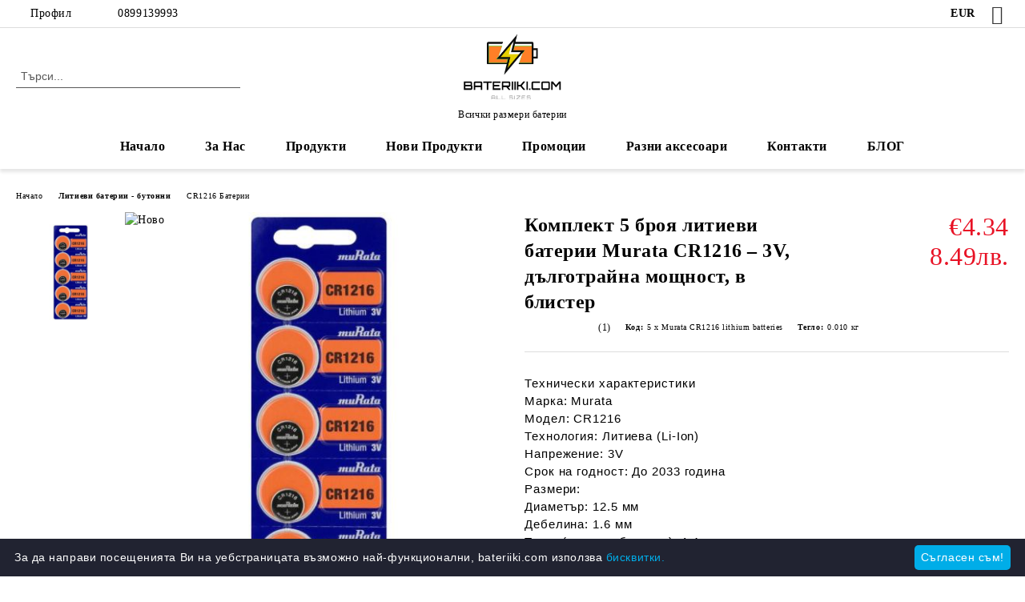

--- FILE ---
content_type: text/html; charset=utf-8
request_url: https://bateriiki.com/litievi-baterii-butonni/cr1216-baterii/5-br-cr1216-murata-litievi-baterii
body_size: 27268
content:
<!DOCTYPE html>
<html lang="bg">
<head>
	<meta http-equiv="Content-Type" content="text/html; charset=utf-8" />
<meta http-equiv="Content-Script-Type" content="text/javascript" />
<meta http-equiv="Content-Style-Type" content="text/css" />
<meta name="description" content="Комплект от 5 броя литиеви батерии Murata CR1216 (3V) – оригинален японски продукт с дълъг срок на годност. Подходящи за часовници, калкулатори, дистанционни, медицински уреди и други устройства." />
<meta name="keywords" content="Murata CR1216, батерии murata, литиеви батерии murata, батерии cr1216, батерии 1216, литиеви батерии, батерии, литиева батерия 3V, CR1216 5 броя, батерия за часовник, батерия за дистанционно, батерия за медицински устройства, батерия за автомобилни ключове, CR1216" />
<meta name="twitter:card" content="summary" /><meta name="twitter:site" content="@server.seliton.com" /><meta name="twitter:title" content="5 броя Murata CR1216 литиеви батерии – 3V, дълготрайна мощност, оригинален японски продукт" /><meta name="twitter:description" content="Комплект от 5 броя литиеви батерии Murata CR1216 (3V) – оригинален японски продукт с дълъг срок на годност. Подходящи за часовници, калкулатори, дистанционни, медицински уреди и други устройства." /><meta name="twitter:image" content="http://bateriiki.com/userfiles/productimages/product_3189.jpg" />
<link rel="icon" type="image/x-icon" href="/favicon.ico" />
<title>5 броя Murata CR1216 литиеви батерии – 3V, дълготрайна мощност, оригинален японски продукт</title>
<link rel="canonical" href="https://bateriiki.com/litievi-baterii-butonni/cr1216-baterii/5-br-cr1216-murata-litievi-baterii" />

<link rel="stylesheet" type="text/css" href="/userfiles/css/css_116_1470.css" />
<script type="text/javascript" src="/userfiles/css/js_116_421.js"></script>
<meta name="viewport" content="width=device-width, initial-scale=1" />
<link rel="alternate" type="application/rss+xml" title="Новини" href="/module.php?ModuleName=com.summercart.rss&amp;UILanguage=bg&amp;FeedType=News" />
<script type="text/javascript">
$(function(){
	$('.innerbox').colorbox({minWidth: 500, minHeight: 300, maxWidth: '90%', maxHeight: '96%'});
		var maxProducts = 7;
	var httpsDomain = 'https://bateriiki.com/';
	var searchUrl = '/search.html';
	var seeMoreText = 'вижте още';
	
	SC.Util.initQuickSearch(httpsDomain, maxProducts, searchUrl, seeMoreText);
	});

SC.storeRoot = 'https://bateriiki.com/';
SC.storeRootPath = '/';
SC.ML.PROVIDE_VALID_EMAIL = 'Трябва да предоставите валиден имейл адрес:';
SC.JSVersion = '';
</script>


		<script type="application/ld+json">
			{
				"@context": "https://schema.org",
				"@type": "BreadcrumbList",
				"itemListElement":
				[
					{
						"@type": "ListItem",
						"position": 1,
						"item":
						{
							"@id": "https://bateriiki.com/",
							"name": "Начало"
						}
					},
					{
						"@type": "ListItem",
						"position": 2,
						"item":
						{
							"@id": "https://bateriiki.com/litievi-baterii-butonni",
							"name": "Литиеви батерии - бутонни"
						}
					},
					{
						"@type": "ListItem",
						"position": 3,
						"item":
						{
							"@id": "https://bateriiki.com/litievi-baterii-butonni/cr1216-baterii",
							"name": "CR1216 Батерии"
						}
					},
					{
						"@type": "ListItem",
						"position": 4,
						"item":
						{
							"@id": "https://bateriiki.com/litievi-baterii-butonni/cr1216-baterii/5-br-cr1216-murata-litievi-baterii",
							"name": "Комплект 5 броя литиеви батерии Murata CR1216 – 3V, дълготрайна мощност, в блистер"
						}
					}
				]
			}
		</script>





<meta property="og:site_name" content="Аида Трейд ЕООД" /><meta property="og:locality" content="София" /><meta property="og:street-address" content="жк Овча Купел - 1, бл. 525" /><meta property="og:postal-code" content="1632" /><meta property="og:country-name" content="България" /><meta property="og:email" content="office@bateriiki.com" /><meta property="og:phone_number" content="0899139993" /><meta property="og:type" content="product" /><meta property="og:title" content="Комплект 5 броя литиеви батерии Murata CR1216 – 3V, дълготрайна мощност, в блистер" /><meta property="og:url" content="https://bateriiki.com/litievi-baterii-butonni/cr1216-baterii/5-br-cr1216-murata-litievi-baterii" /><meta property="og:image" content="https://bateriiki.com/userfiles/productimages/product_3189.jpg" /><meta property="og:description" content="Комплект от 5 броя литиеви батерии Murata CR1216 (3V) – оригинален японски продукт с дълъг срок на годност. Подходящи за часовници, калкулатори, дистанционни, медицински уреди и други устройства." /><!-- Global site tag (gtag.js) - Google Analytics -->
<script async src="https://www.googletagmanager.com/gtag/js?id=G-CK65JTN1V5"></script>
<script>
	window.dataLayer = window.dataLayer || [];
	function gtag(){dataLayer.push(arguments);}
	gtag('js', new Date());

	gtag('config', 'G-CK65JTN1V5' );
</script>
<!-- /Global site tag (gtag.js) - Google Analytics -->
<script class="js-tracking-scripts" type="text/javascript">
</script>
<script type="module" >
	import { GoogleEcommerceGtag } from "/skins/orion/plugins/google_ecomerce_tracking_gtag/google_ecomerce_tracking_gtag.js?rev=0cfa903748b22c57db214c7229180c71ed34da8a";
	
	var googleEcommerce = new GoogleEcommerceGtag(
		{
			'tracking:add-to-cart' : 'onAddToCart',
			'tracking:remove-from-cart' : 'onRemoveFromCart',
			'tracking:add-to-wishlist' : 'onAddToWishList',
						'tracking:register' : 'onRegister',
									'tracking:search' : 'onSearch',
						'tracking:view-product' : 'onViewItem',
			'tracking:view-category' : 'onViewItemList',
			'tracking:view-promotion' : 'onViewPromotion'
		},
		{"sendCategoryIsEnabled":false,"sendBrandIsEnabled":false,"sendBrandParams":[],"sendProductIsEnabled":true,"sendProductParams":{"id":2711,"parentId":0,"name":"Комплект 5 броя литиеви батерии Murata CR1216 – 3V, дълготрайна мощност, в блистер","url":"https:\/\/bateriiki.com\/litievi-baterii-butonni\/cr1216-baterii\/5-br-cr1216-murata-litievi-baterii","img":"https:\/\/bateriiki.com\/userfiles\/productimages\/product_3189.jpg","currency":"EUR","price":"4.34","promo":"0","brand":{"id":132,"name":"Murata"},"category":[{"id":191,"name":"CR1216 Батерии","parent":189,"breadcrumb":[{"id":189,"name":"Литиеви батерии - бутонни","parent":false},{"id":191,"name":"CR1216 Батерии","parent":189}]}],"inventory":{"variations":false,"stock":true}},"sendProductsIsEnabled":false,"sendProductsListingParams":[{"isEnabled":false,"params":{"id":2711,"name":"Комплект 5 броя литиеви батерии Murata CR1216 – 3V, дълготрайна мощност, в блистер","url":"https:\/\/bateriiki.com\/litievi-baterii-butonni\/cr1216-baterii\/5-br-cr1216-murata-litievi-baterii","img":"https:\/\/bateriiki.com\/userfiles\/productimages\/product_3189.jpg","currency":"EUR","price":"4.34","promo":"0","brand":{"id":132,"name":"Murata"},"category":[{"id":191,"name":"CR1216 Батерии","parent":189,"breadcrumb":[{"id":189,"name":"Литиеви батерии - бутонни","parent":false},{"id":191,"name":"CR1216 Батерии","parent":189}]}],"inventory":{"variations":false,"stock":true}}}],"pageCode":"com.summercart.dynamic_page.product","visitHelpPageIsEnabled":false,"cartProductIds":[],"cartProducts":[],"cartCustomerCurrency":"","cartSubTotal":"","orderInfo":null,"customerEmail":"","sessionId":"","currency":"EUR"},
		false,
		'G-CK65JTN1V5'
	);
	
	googleEcommerce.register();
</script>
</head>

<body class="lang-bg dynamic-page dynamic-page-product layout-244 layout-type-wide products-per-row-4 " >


<div class="c-body-container js-body-container">
	<div class="c-body-container__sub">
		
		<header class="container c-header js-header-container">
						<div class="c-header__topline">
				<div class="c-header__topline-inner">
					<div class="c-header__profile js-header-login-section">
						<div class="c-header__profile-toggle-icon">Профил</div>
																								
												<div class="c-header__profile-dd">
							<a href="https://bateriiki.com/login.html" class="c-header__profile_link c-header__profile-login">Вход</a>
							<a href="https://bateriiki.com/register.html" class="c-header__profile_link c-header__profile-register">Регистрация</a>
						</div>
												
						<div class="c-header__phone-wrapper c-header__contacet-row">
							<a href="tel:0899139993" class="c-header__phone-number">0899139993</a>
						</div>
					</div>
					
					<div class="c-header__lang-currency-social">
												<div class="c-header__currency js-header-currency">
							<span class="c-header__currency-label">Валута</span>
							<div class="c_header__currency-selected">
								<span class="c-header__currency-code-wrapper"><span class="c_header__currency-selected-code">EUR</span></span>
							</div>
							<input type="hidden" name="CurrencyID" class="CurrencyID" id="js-selected-currencyid" value="2" />
							<ul id="currency-list" class="c-header__currency-list">
																<li class="c-header__currency-selector js-currency-selector " id="currencyId_1">USD</li>
																<li class="c-header__currency-selector js-currency-selector selected" id="currencyId_2">EUR</li>
																<li class="c-header__currency-selector js-currency-selector " id="currencyId_6">BGN</li>
															</ul>
						</div>
												
												
						<div class="c-header__social-networks">
														<a class="c-header__social-icons social-network__fb" href="https://www.facebook.com/Bateriiki" target="_blank" title="Facebook"></a>
																																																							</div>
					</div>
				</div>
			</div>
			
			<div class="c-header__standard">
				<div class="c-header__search js-header-search">
					<div class="c-header__search-advanced"><a class="c-header__search-advanced-link" href="/search.html?action=dmAdvancedSearch">Разширено търсене</a></div>
					<form action="/search.html" class="c-header_search_form js-header-search-form">
						<input type="text" class="c-header__search_input js-header-search-input" id="sbox" name="phrase" value="" placeholder="Търси..." />
						<span class="c-header__search-button"><input type="submit" value="Търси" class="c-header__search-button-submit" /></span>
					</form>
				</div>
				
				<h2 class="c-header__logo c-header__logo--is-image">
				<a class="c-header__logo-link" href="/">
					<img class="c-header__logo-image" src="/userfiles/logo/logo%20-%20Copy.png" alt="Аида Трейд ЕООД" width="300" height="168" />									</a>
				<span class="c-header__slogan-text" style="">Всички размери батерии</span>				</h2>
				
				<div class="c-header__info">
										
										<div class="c-header__cart js-header-cart js-header-mini-cart-wrapper">
												<div class="c-header__cart-wrapper">
							<div class="c-header__cart--empty-icon"></div>
						</div>
												
											</div>
									</div>
			</div>
			
			<div class="c-header__mobile">
				<ul class="c-header__mobile-menu">
					<li class="c-header__mobile-menu-item mobile-menu-item-nav js-mobile-menu-toggle-nav">
						<span class="c-header__mobile-menu-icon"></span>
					</li>
					<li class="c-header__mobile-menu-item mobile-menu-item-search">
						<svg xmlns="http://www.w3.org/2000/svg" width="24.811" height="24.811" viewBox="0 0 21.811 21.811">
							<g id="search-outline" transform="translate(-63.25 -63.25)">
								<path id="Path_113" data-name="Path 113" d="M72.182,64a8.182,8.182,0,1,0,8.182,8.182A8.182,8.182,0,0,0,72.182,64Z" fill="none" stroke="#000" stroke-miterlimit="10" stroke-width="1.5"/>
								<path id="Path_114" data-name="Path 114" d="M338.29,338.29,344,344" transform="translate(-260.004 -260.004)" fill="none" stroke="#000" stroke-linecap="round" stroke-miterlimit="10" stroke-width="1.5"/>
							</g>
						</svg>
						<div class="c-header__search c-header__search--mobile">
							<form action="/search.html" class="c-header_search_form js-header-search-form">
								<input type="text" class="c-header__search_input c-header__search_input--mobile js-header-search-input" id="js-search-phrase" name="phrase" value="" placeholder="Търси..." />
								<span class="c-header__search-button"><input type="submit" value="Търси" class="c-header__search-button-submit" /></span>
							</form>
						</div>
					</li>
					<li class="c-header__standard-logo-section">
						<h2 class="c-header__logo c-header__logo--is-image">
						<a href="/" alt="Лого">
							<img class="c-header__logo-image" src="/userfiles/logo/logo%20-%20Copy.png" alt="Аида Трейд ЕООД" width="300" height="168" />													</a>
						</h2>
					</li>
					<li class="c-header__mobile-menu-item is-mobile-cart">
												
																		<div id="mobile-cart" class="mobile-menu-item-cart js-mobile-menu-item-cart">
							<svg xmlns="http://www.w3.org/2000/svg" width="31" height="30" viewBox="0 0 31 30">
								<g id="cart-41" transform="translate(1.5 0.5)">
									<circle id="Ellipse_37" data-name="Ellipse 37" cx="1.847" cy="1.847" r="1.847" transform="translate(9.451 24.148)" fill="#000812"/>
									<path id="Ellipse_37_-_Outline" data-name="Ellipse 37 - Outline" d="M1.847-.5A2.347,2.347,0,1,1-.5,1.847,2.35,2.35,0,0,1,1.847-.5Zm0,3.695A1.347,1.347,0,1,0,.5,1.847,1.349,1.349,0,0,0,1.847,3.195Z" transform="translate(9.451 24.148)"/>
									<circle id="Ellipse_38" data-name="Ellipse 38" cx="1.847" cy="1.847" r="1.847" transform="translate(20.166 24.148)" fill="#000812"/>
									<path id="Ellipse_38_-_Outline" data-name="Ellipse 38 - Outline" d="M1.847-.5A2.347,2.347,0,1,1-.5,1.847,2.35,2.35,0,0,1,1.847-.5Zm0,3.695A1.347,1.347,0,1,0,.5,1.847,1.349,1.349,0,0,0,1.847,3.195Z" transform="translate(20.166 24.148)"/>
									<path id="Path_88" data-name="Path 88" d="M22.352,21.855H10.732a3.527,3.527,0,0,1-3.357-3.112L4.066,2.843H.709a1,1,0,0,1,0-2h4.17a1,1,0,0,1,.979.8l.877,4.215H26.709a1,1,0,0,1,.986,1.167L25.714,18.714l0,.02A3.529,3.529,0,0,1,22.352,21.855Zm-15.2-14L9.334,18.344l0,.016c.138.723.577,1.5,1.394,1.5h11.62c.814,0,1.253-.766,1.393-1.486L25.525,7.854Z" transform="translate(0 0)"/>
									<rect id="Rectangle_179" data-name="Rectangle 179" width="31" height="30" transform="translate(-1.5 -0.5)" fill="none"/>
								</g>
							</svg>
						</div>
												
																	</li>
				</ul>
			</div>
			<div class="c-mobile-holder"></div>
		</header><!-- header container -->
<main>
<div class="o-column c-layout-top o-layout--horizontal c-layout-top__sticky  js-layout-top">
	<div class="c-layout-wrapper c-layout-top__sticky-wrapper">
		<div class="o-box c-box-main-menu js-main-menu-box">
	<div class="c-mobile__close js-mobile-close-menu"></div>
	<div class="c-mobile__phone js-mobile-phone-content"></div>
	<div class="c-mobile__nav">
		<div class="c-mobile__nav-item is-menu js-mobile-toggle-menu is-active"><span>Меню</span></div>
		<div class="c-mobile__nav-item is-profile js-mobile-toggle-profile"><span>Профил</span></div>
		<div class="c-mobile__nav-item is-int js-mobile-toggle-int"><i class="js-mobile-current-flag"></i><span>Език</span></div>
	</div>
	
	<div class="o-box-content c-box-main-menu__content">
		<ul class="c-box-main-menu__list">
						<li class=" c-box-main-menu__item js-box-main-menu__item">
				<a href="/" title="Начало" class="c-box-main-menu__item-link">
										Начало
					<span class="c-box-main-menu__mobile-control js-mobile-control"><span>+</span></span>
				</a>
							</li>
						<li class=" c-box-main-menu__item js-box-main-menu__item">
				<a href="/page/3/za-nas.html" title="За Нас" class="c-box-main-menu__item-link">
										За Нас
					<span class="c-box-main-menu__mobile-control js-mobile-control"><span>+</span></span>
				</a>
							</li>
						<li class="menu-item-dropdown-menu c-box-main-menu__item js-box-main-menu__item has-submenus">
				<a href="#" title="Продукти" class="c-box-main-menu__item-link">
										Продукти
					<span class="c-box-main-menu__mobile-control js-mobile-control"><span>+</span></span>
				</a>
									<ul class="o-box-content c-box-dd-categories__subcategory-list js-box-dd-categories__subcategory-list">
			<li class="c-box-dd-categories__item js-box-dd-categories-item c-box-dd-categories__categoryid-19 has-submenus is-first   ">
			<a href="/baterii-za-elektroinstrumenti-i-domashni-uredi" class="c-box-dd-categories__subcategory-item-link hasProducts is-parent">
				<span>Батерии за електроинструменти и домашни уреди</span><span class="c-box-main-menu__mobile-control js-mobile-control"><span>+</span></span>
			</a>
			<ul class="o-box-content c-box-dd-categories__subcategory-list js-box-dd-categories__subcategory-list">
			<li class="c-box-dd-categories__item js-box-dd-categories-item c-box-dd-categories__categoryid-380 has-submenus is-first   ">
			<a href="/baterii-za-vintovert" class="c-box-dd-categories__subcategory-item-link noProducts is-parent">
				<span>Батерии за винтоверт</span><span class="c-box-main-menu__mobile-control js-mobile-control"><span>+</span></span>
			</a>
			<ul class="o-box-content c-box-dd-categories__subcategory-list js-box-dd-categories__subcategory-list">
			<li class="c-box-dd-categories__item js-box-dd-categories-item c-box-dd-categories__categoryid-386  is-first   ">
			<a href="/baterii-za-vintovert/baterii-za-makita" class="c-box-dd-categories__subcategory-item-link noProducts ">
				<span>Батерии за Makita</span><span class="c-box-main-menu__mobile-control js-mobile-control"><span>+</span></span>
			</a>
			
		</li>
			<li class="c-box-dd-categories__item js-box-dd-categories-item c-box-dd-categories__categoryid-387     ">
			<a href="/baterii-za-vintovert/baterii-za-bosch" class="c-box-dd-categories__subcategory-item-link noProducts ">
				<span>Батерии за Bosch</span><span class="c-box-main-menu__mobile-control js-mobile-control"><span>+</span></span>
			</a>
			
		</li>
			<li class="c-box-dd-categories__item js-box-dd-categories-item c-box-dd-categories__categoryid-388     ">
			<a href="/baterii-za-vintovert/baterii-za-dewalt" class="c-box-dd-categories__subcategory-item-link noProducts ">
				<span>Батерии за Dewalt</span><span class="c-box-main-menu__mobile-control js-mobile-control"><span>+</span></span>
			</a>
			
		</li>
			<li class="c-box-dd-categories__item js-box-dd-categories-item c-box-dd-categories__categoryid-389     ">
			<a href="/baterii-za-vintovert/baterii-za-black-decker" class="c-box-dd-categories__subcategory-item-link noProducts ">
				<span>Батерии за Black&amp;Decker</span><span class="c-box-main-menu__mobile-control js-mobile-control"><span>+</span></span>
			</a>
			
		</li>
			<li class="c-box-dd-categories__item js-box-dd-categories-item c-box-dd-categories__categoryid-399     ">
			<a href="/baterii-za-vintovert/baterii-za-einhell" class="c-box-dd-categories__subcategory-item-link noProducts ">
				<span>Батерии за Einhell</span><span class="c-box-main-menu__mobile-control js-mobile-control"><span>+</span></span>
			</a>
			
		</li>
			<li class="c-box-dd-categories__item js-box-dd-categories-item c-box-dd-categories__categoryid-400     ">
			<a href="/aeg" class="c-box-dd-categories__subcategory-item-link noProducts ">
				<span>Батерии за AEG инструменти</span><span class="c-box-main-menu__mobile-control js-mobile-control"><span>+</span></span>
			</a>
			
		</li>
			<li class="c-box-dd-categories__item js-box-dd-categories-item c-box-dd-categories__categoryid-405     ">
			<a href="/baterii-za-vintovert/baterii-za-skil" class="c-box-dd-categories__subcategory-item-link noProducts ">
				<span>Батерии за Skil</span><span class="c-box-main-menu__mobile-control js-mobile-control"><span>+</span></span>
			</a>
			
		</li>
			<li class="c-box-dd-categories__item js-box-dd-categories-item c-box-dd-categories__categoryid-414     ">
			<a href="/baterii-za-vintovert/baterii-za-hilti" class="c-box-dd-categories__subcategory-item-link noProducts ">
				<span>Батерии за Hilti</span><span class="c-box-main-menu__mobile-control js-mobile-control"><span>+</span></span>
			</a>
			
		</li>
			<li class="c-box-dd-categories__item js-box-dd-categories-item c-box-dd-categories__categoryid-425   is-last  ">
			<a href="/baterii-za-vintovert/baterii-za-hitachi" class="c-box-dd-categories__subcategory-item-link noProducts ">
				<span>Батерии за Hitachi</span><span class="c-box-main-menu__mobile-control js-mobile-control"><span>+</span></span>
			</a>
			
		</li>
	</ul>
		</li>
			<li class="c-box-dd-categories__item js-box-dd-categories-item c-box-dd-categories__categoryid-383     ">
			<a href="/baterii-za-elektroinstrumenti-i-domashni-uredi/baterii-za-mashinki-za-podstrigvane-i-trimeri" class="c-box-dd-categories__subcategory-item-link noProducts ">
				<span>Батерии за машинки за подстригване и тримери</span><span class="c-box-main-menu__mobile-control js-mobile-control"><span>+</span></span>
			</a>
			
		</li>
			<li class="c-box-dd-categories__item js-box-dd-categories-item c-box-dd-categories__categoryid-384     ">
			<a href="/baterii-za-elektroinstrumenti-i-domashni-uredi/bateria-za-bebefon" class="c-box-dd-categories__subcategory-item-link noProducts ">
				<span>Батерия за бебефон</span><span class="c-box-main-menu__mobile-control js-mobile-control"><span>+</span></span>
			</a>
			
		</li>
			<li class="c-box-dd-categories__item js-box-dd-categories-item c-box-dd-categories__categoryid-385     ">
			<a href="/baterii-za-elektroinstrumenti-i-domashni-uredi/baterii-za-prahosmukachki" class="c-box-dd-categories__subcategory-item-link noProducts ">
				<span>Батерии за прахосмукачки</span><span class="c-box-main-menu__mobile-control js-mobile-control"><span>+</span></span>
			</a>
			
		</li>
			<li class="c-box-dd-categories__item js-box-dd-categories-item c-box-dd-categories__categoryid-394     ">
			<a href="/baterii-za-elektroinstrumenti-i-domashni-uredi/baterii-za-prenosimi-koloni" class="c-box-dd-categories__subcategory-item-link noProducts ">
				<span>Батерии за преносими колони</span><span class="c-box-main-menu__mobile-control js-mobile-control"><span>+</span></span>
			</a>
			
		</li>
			<li class="c-box-dd-categories__item js-box-dd-categories-item c-box-dd-categories__categoryid-415     ">
			<a href="/baterii-za-elektroinstrumenti-i-domashni-uredi/baterii-za-igrovi-konzoli" class="c-box-dd-categories__subcategory-item-link noProducts ">
				<span>Батерии за игрови конзоли</span><span class="c-box-main-menu__mobile-control js-mobile-control"><span>+</span></span>
			</a>
			
		</li>
			<li class="c-box-dd-categories__item js-box-dd-categories-item c-box-dd-categories__categoryid-428     ">
			<a href="/baterii-za-elektroinstrumenti-i-domashni-uredi/baterii-za-barkod-skener" class="c-box-dd-categories__subcategory-item-link noProducts ">
				<span>Батерия за Баркод Скенери</span><span class="c-box-main-menu__mobile-control js-mobile-control"><span>+</span></span>
			</a>
			
		</li>
			<li class="c-box-dd-categories__item js-box-dd-categories-item c-box-dd-categories__categoryid-431   is-last  ">
			<a href="/baterii-za-elektroinstrumenti-i-domashni-uredi/baterii-za-radiostancii" class="c-box-dd-categories__subcategory-item-link noProducts ">
				<span>Батерия за радиостанция</span><span class="c-box-main-menu__mobile-control js-mobile-control"><span>+</span></span>
			</a>
			
		</li>
	</ul>
		</li>
			<li class="c-box-dd-categories__item js-box-dd-categories-item c-box-dd-categories__categoryid-21 has-submenus    ">
			<a href="/alkalni-baterii" class="c-box-dd-categories__subcategory-item-link noProducts is-parent">
				<span>Алкални батерии</span><span class="c-box-main-menu__mobile-control js-mobile-control"><span>+</span></span>
			</a>
			<ul class="o-box-content c-box-dd-categories__subcategory-list js-box-dd-categories__subcategory-list">
			<li class="c-box-dd-categories__item js-box-dd-categories-item c-box-dd-categories__categoryid-301  is-first   ">
			<a href="/alkalni-baterii/aa-baterii" class="c-box-dd-categories__subcategory-item-link noProducts ">
				<span>АА Батерии</span><span class="c-box-main-menu__mobile-control js-mobile-control"><span>+</span></span>
			</a>
			
		</li>
			<li class="c-box-dd-categories__item js-box-dd-categories-item c-box-dd-categories__categoryid-302     ">
			<a href="/alkalni-baterii/aaa-baterii" class="c-box-dd-categories__subcategory-item-link noProducts ">
				<span>ААА Батерии</span><span class="c-box-main-menu__mobile-control js-mobile-control"><span>+</span></span>
			</a>
			
		</li>
			<li class="c-box-dd-categories__item js-box-dd-categories-item c-box-dd-categories__categoryid-303     ">
			<a href="/alkalni-baterii/aaaa-baterii" class="c-box-dd-categories__subcategory-item-link noProducts ">
				<span>АААА Батерии</span><span class="c-box-main-menu__mobile-control js-mobile-control"><span>+</span></span>
			</a>
			
		</li>
			<li class="c-box-dd-categories__item js-box-dd-categories-item c-box-dd-categories__categoryid-304     ">
			<a href="/alkalni-baterii/c-baterii-lr14" class="c-box-dd-categories__subcategory-item-link noProducts ">
				<span>C Батерии</span><span class="c-box-main-menu__mobile-control js-mobile-control"><span>+</span></span>
			</a>
			
		</li>
			<li class="c-box-dd-categories__item js-box-dd-categories-item c-box-dd-categories__categoryid-305     ">
			<a href="/alkalni-baterii/d-baterii-lr20" class="c-box-dd-categories__subcategory-item-link noProducts ">
				<span>D Батерии (LR20)</span><span class="c-box-main-menu__mobile-control js-mobile-control"><span>+</span></span>
			</a>
			
		</li>
			<li class="c-box-dd-categories__item js-box-dd-categories-item c-box-dd-categories__categoryid-306     ">
			<a href="/alkalni-baterii/9v-baterii" class="c-box-dd-categories__subcategory-item-link noProducts ">
				<span>9V Батерии</span><span class="c-box-main-menu__mobile-control js-mobile-control"><span>+</span></span>
			</a>
			
		</li>
			<li class="c-box-dd-categories__item js-box-dd-categories-item c-box-dd-categories__categoryid-307     ">
			<a href="/alkalni-baterii/a23-baterii" class="c-box-dd-categories__subcategory-item-link noProducts ">
				<span>A23 Батерии MN21</span><span class="c-box-main-menu__mobile-control js-mobile-control"><span>+</span></span>
			</a>
			
		</li>
			<li class="c-box-dd-categories__item js-box-dd-categories-item c-box-dd-categories__categoryid-308     ">
			<a href="/alkalni-baterii/a27-baterii" class="c-box-dd-categories__subcategory-item-link noProducts ">
				<span>A27 Батерии</span><span class="c-box-main-menu__mobile-control js-mobile-control"><span>+</span></span>
			</a>
			
		</li>
			<li class="c-box-dd-categories__item js-box-dd-categories-item c-box-dd-categories__categoryid-427     ">
			<a href="/baterii-a32" class="c-box-dd-categories__subcategory-item-link noProducts ">
				<span>A32 Батерии</span><span class="c-box-main-menu__mobile-control js-mobile-control"><span>+</span></span>
			</a>
			
		</li>
			<li class="c-box-dd-categories__item js-box-dd-categories-item c-box-dd-categories__categoryid-310     ">
			<a href="/alkalni-baterii/lr41-baterii" class="c-box-dd-categories__subcategory-item-link noProducts ">
				<span>LR41 Батерии</span><span class="c-box-main-menu__mobile-control js-mobile-control"><span>+</span></span>
			</a>
			
		</li>
			<li class="c-box-dd-categories__item js-box-dd-categories-item c-box-dd-categories__categoryid-311     ">
			<a href="/alkalni-baterii/lr43-baterii" class="c-box-dd-categories__subcategory-item-link noProducts ">
				<span>LR43 Батерии</span><span class="c-box-main-menu__mobile-control js-mobile-control"><span>+</span></span>
			</a>
			
		</li>
			<li class="c-box-dd-categories__item js-box-dd-categories-item c-box-dd-categories__categoryid-312     ">
			<a href="/alkalni-baterii/lr44-baterii" class="c-box-dd-categories__subcategory-item-link noProducts ">
				<span>LR44 Батерии</span><span class="c-box-main-menu__mobile-control js-mobile-control"><span>+</span></span>
			</a>
			
		</li>
			<li class="c-box-dd-categories__item js-box-dd-categories-item c-box-dd-categories__categoryid-313     ">
			<a href="/alkalni-baterii/4lr44-baterii" class="c-box-dd-categories__subcategory-item-link noProducts ">
				<span>4LR44 Батерии</span><span class="c-box-main-menu__mobile-control js-mobile-control"><span>+</span></span>
			</a>
			
		</li>
			<li class="c-box-dd-categories__item js-box-dd-categories-item c-box-dd-categories__categoryid-314     ">
			<a href="/alkalni-baterii/lr1130-baterii" class="c-box-dd-categories__subcategory-item-link noProducts ">
				<span>LR1130 Батерии</span><span class="c-box-main-menu__mobile-control js-mobile-control"><span>+</span></span>
			</a>
			
		</li>
			<li class="c-box-dd-categories__item js-box-dd-categories-item c-box-dd-categories__categoryid-315     ">
			<a href="/alkalni-baterii/lr1120-baterii" class="c-box-dd-categories__subcategory-item-link noProducts ">
				<span>LR1120 Батерии</span><span class="c-box-main-menu__mobile-control js-mobile-control"><span>+</span></span>
			</a>
			
		</li>
			<li class="c-box-dd-categories__item js-box-dd-categories-item c-box-dd-categories__categoryid-318     ">
			<a href="/alkalni-baterii/px27a-baterii" class="c-box-dd-categories__subcategory-item-link noProducts ">
				<span>PX27A Батерии</span><span class="c-box-main-menu__mobile-control js-mobile-control"><span>+</span></span>
			</a>
			
		</li>
			<li class="c-box-dd-categories__item js-box-dd-categories-item c-box-dd-categories__categoryid-321     ">
			<a href="/alkalni-baterii/27a-baterii" class="c-box-dd-categories__subcategory-item-link noProducts ">
				<span>27A Батерии</span><span class="c-box-main-menu__mobile-control js-mobile-control"><span>+</span></span>
			</a>
			
		</li>
			<li class="c-box-dd-categories__item js-box-dd-categories-item c-box-dd-categories__categoryid-324     ">
			<a href="/alkalni-baterii/lr01-baterii" class="c-box-dd-categories__subcategory-item-link noProducts ">
				<span>LR01 Батерии</span><span class="c-box-main-menu__mobile-control js-mobile-control"><span>+</span></span>
			</a>
			
		</li>
			<li class="c-box-dd-categories__item js-box-dd-categories-item c-box-dd-categories__categoryid-328     ">
			<a href="/alkalni-baterii/lr54-baterii" class="c-box-dd-categories__subcategory-item-link noProducts ">
				<span>LR54 Батерии</span><span class="c-box-main-menu__mobile-control js-mobile-control"><span>+</span></span>
			</a>
			
		</li>
			<li class="c-box-dd-categories__item js-box-dd-categories-item c-box-dd-categories__categoryid-330     ">
			<a href="/alkalni-baterii/6lr61-baterii" class="c-box-dd-categories__subcategory-item-link noProducts ">
				<span>6LR61 Батерии</span><span class="c-box-main-menu__mobile-control js-mobile-control"><span>+</span></span>
			</a>
			
		</li>
			<li class="c-box-dd-categories__item js-box-dd-categories-item c-box-dd-categories__categoryid-340     ">
			<a href="/alkalni-baterii/mn11-baterii" class="c-box-dd-categories__subcategory-item-link noProducts ">
				<span>MN11 Батерии</span><span class="c-box-main-menu__mobile-control js-mobile-control"><span>+</span></span>
			</a>
			
		</li>
			<li class="c-box-dd-categories__item js-box-dd-categories-item c-box-dd-categories__categoryid-341     ">
			<a href="/alkalni-baterii/4lr61-baterii" class="c-box-dd-categories__subcategory-item-link noProducts ">
				<span>4LR61 Батерии</span><span class="c-box-main-menu__mobile-control js-mobile-control"><span>+</span></span>
			</a>
			
		</li>
			<li class="c-box-dd-categories__item js-box-dd-categories-item c-box-dd-categories__categoryid-352     ">
			<a href="/alkalni-baterii/11a-baterii" class="c-box-dd-categories__subcategory-item-link noProducts ">
				<span>11A Батерии</span><span class="c-box-main-menu__mobile-control js-mobile-control"><span>+</span></span>
			</a>
			
		</li>
			<li class="c-box-dd-categories__item js-box-dd-categories-item c-box-dd-categories__categoryid-353     ">
			<a href="/alkalni-baterii/lr9-baterii" class="c-box-dd-categories__subcategory-item-link noProducts ">
				<span>LR9 Батерии</span><span class="c-box-main-menu__mobile-control js-mobile-control"><span>+</span></span>
			</a>
			
		</li>
			<li class="c-box-dd-categories__item js-box-dd-categories-item c-box-dd-categories__categoryid-363     ">
			<a href="/alkalni-baterii/baterii-ag0" class="c-box-dd-categories__subcategory-item-link noProducts ">
				<span>Батерии AG0</span><span class="c-box-main-menu__mobile-control js-mobile-control"><span>+</span></span>
			</a>
			
		</li>
			<li class="c-box-dd-categories__item js-box-dd-categories-item c-box-dd-categories__categoryid-404     ">
			<a href="/alkalni-baterii/baterii-ag1" class="c-box-dd-categories__subcategory-item-link noProducts ">
				<span>Батерии AG1</span><span class="c-box-main-menu__mobile-control js-mobile-control"><span>+</span></span>
			</a>
			
		</li>
			<li class="c-box-dd-categories__item js-box-dd-categories-item c-box-dd-categories__categoryid-364     ">
			<a href="/alkalni-baterii/baterii-ag2" class="c-box-dd-categories__subcategory-item-link noProducts ">
				<span>Батерии AG2</span><span class="c-box-main-menu__mobile-control js-mobile-control"><span>+</span></span>
			</a>
			
		</li>
			<li class="c-box-dd-categories__item js-box-dd-categories-item c-box-dd-categories__categoryid-365     ">
			<a href="/alkalni-baterii/baterii-ag3" class="c-box-dd-categories__subcategory-item-link noProducts ">
				<span>Батерии AG3</span><span class="c-box-main-menu__mobile-control js-mobile-control"><span>+</span></span>
			</a>
			
		</li>
			<li class="c-box-dd-categories__item js-box-dd-categories-item c-box-dd-categories__categoryid-366     ">
			<a href="/alkalni-baterii/baterii-ag4" class="c-box-dd-categories__subcategory-item-link noProducts ">
				<span>Батерии AG4</span><span class="c-box-main-menu__mobile-control js-mobile-control"><span>+</span></span>
			</a>
			
		</li>
			<li class="c-box-dd-categories__item js-box-dd-categories-item c-box-dd-categories__categoryid-367     ">
			<a href="/alkalni-baterii/baterii-ag5" class="c-box-dd-categories__subcategory-item-link noProducts ">
				<span>Батерии AG5</span><span class="c-box-main-menu__mobile-control js-mobile-control"><span>+</span></span>
			</a>
			
		</li>
			<li class="c-box-dd-categories__item js-box-dd-categories-item c-box-dd-categories__categoryid-368     ">
			<a href="/alkalni-baterii/baterii-ag6" class="c-box-dd-categories__subcategory-item-link noProducts ">
				<span>Батерии AG6</span><span class="c-box-main-menu__mobile-control js-mobile-control"><span>+</span></span>
			</a>
			
		</li>
			<li class="c-box-dd-categories__item js-box-dd-categories-item c-box-dd-categories__categoryid-369     ">
			<a href="/alkalni-baterii/baterii-ag7" class="c-box-dd-categories__subcategory-item-link noProducts ">
				<span>Батерии AG7</span><span class="c-box-main-menu__mobile-control js-mobile-control"><span>+</span></span>
			</a>
			
		</li>
			<li class="c-box-dd-categories__item js-box-dd-categories-item c-box-dd-categories__categoryid-370     ">
			<a href="/alkalni-baterii/baterii-ag9" class="c-box-dd-categories__subcategory-item-link noProducts ">
				<span>Батерии AG9</span><span class="c-box-main-menu__mobile-control js-mobile-control"><span>+</span></span>
			</a>
			
		</li>
			<li class="c-box-dd-categories__item js-box-dd-categories-item c-box-dd-categories__categoryid-403     ">
			<a href="/alkalni-baterii/baterii-ag10" class="c-box-dd-categories__subcategory-item-link noProducts ">
				<span>Батерии AG10</span><span class="c-box-main-menu__mobile-control js-mobile-control"><span>+</span></span>
			</a>
			
		</li>
			<li class="c-box-dd-categories__item js-box-dd-categories-item c-box-dd-categories__categoryid-430     ">
			<a href="/alkalni-baterii/baterii-ag11" class="c-box-dd-categories__subcategory-item-link noProducts ">
				<span>Батерии AG11</span><span class="c-box-main-menu__mobile-control js-mobile-control"><span>+</span></span>
			</a>
			
		</li>
			<li class="c-box-dd-categories__item js-box-dd-categories-item c-box-dd-categories__categoryid-378   is-last  ">
			<a href="/category/378/3lr12-baterii.html" class="c-box-dd-categories__subcategory-item-link noProducts ">
				<span>3LR12 Батерии</span><span class="c-box-main-menu__mobile-control js-mobile-control"><span>+</span></span>
			</a>
			
		</li>
	</ul>
		</li>
			<li class="c-box-dd-categories__item js-box-dd-categories-item c-box-dd-categories__categoryid-243 has-submenus    ">
			<a href="/baterii-za-sluhov-aparat" class="c-box-dd-categories__subcategory-item-link noProducts is-parent">
				<span>Батерии за слухов апарат</span><span class="c-box-main-menu__mobile-control js-mobile-control"><span>+</span></span>
			</a>
			<ul class="o-box-content c-box-dd-categories__subcategory-list js-box-dd-categories__subcategory-list">
			<li class="c-box-dd-categories__item js-box-dd-categories-item c-box-dd-categories__categoryid-244  is-first   ">
			<a href="/baterii-za-sluhov-aparat/baterii-za-sluhov-aparat-razmer-10" class="c-box-dd-categories__subcategory-item-link noProducts ">
				<span>Батерии за слухов апарат Размер 10</span><span class="c-box-main-menu__mobile-control js-mobile-control"><span>+</span></span>
			</a>
			
		</li>
			<li class="c-box-dd-categories__item js-box-dd-categories-item c-box-dd-categories__categoryid-245     ">
			<a href="/baterii-za-sluhov-aparat/baterii-za-sluhov-aparat-razmer-13" class="c-box-dd-categories__subcategory-item-link noProducts ">
				<span>Батерии за слухов апарат Размер 13</span><span class="c-box-main-menu__mobile-control js-mobile-control"><span>+</span></span>
			</a>
			
		</li>
			<li class="c-box-dd-categories__item js-box-dd-categories-item c-box-dd-categories__categoryid-246     ">
			<a href="/baterii-za-sluhov-aparat/baterii-za-sluhov-aparat-razmer-312" class="c-box-dd-categories__subcategory-item-link noProducts ">
				<span>Батерии за слухов апарат Размер 312</span><span class="c-box-main-menu__mobile-control js-mobile-control"><span>+</span></span>
			</a>
			
		</li>
			<li class="c-box-dd-categories__item js-box-dd-categories-item c-box-dd-categories__categoryid-247     ">
			<a href="/baterii-za-sluhov-aparat/baterii-razmer-675" class="c-box-dd-categories__subcategory-item-link noProducts ">
				<span>Батерии Размер 675</span><span class="c-box-main-menu__mobile-control js-mobile-control"><span>+</span></span>
			</a>
			
		</li>
			<li class="c-box-dd-categories__item js-box-dd-categories-item c-box-dd-categories__categoryid-248   is-last  ">
			<a href="/baterii-za-sluhov-aparat/baterii-razmer-675p" class="c-box-dd-categories__subcategory-item-link noProducts ">
				<span>Батерии Размер 675P</span><span class="c-box-main-menu__mobile-control js-mobile-control"><span>+</span></span>
			</a>
			
		</li>
	</ul>
		</li>
			<li class="c-box-dd-categories__item js-box-dd-categories-item c-box-dd-categories__categoryid-189 has-submenus    ">
			<a href="/litievi-baterii-butonni" class="c-box-dd-categories__subcategory-item-link noProducts is-parent">
				<span>Литиеви батерии - бутонни</span><span class="c-box-main-menu__mobile-control js-mobile-control"><span>+</span></span>
			</a>
			<ul class="o-box-content c-box-dd-categories__subcategory-list js-box-dd-categories__subcategory-list">
			<li class="c-box-dd-categories__item js-box-dd-categories-item c-box-dd-categories__categoryid-240  is-first   ">
			<a href="/litievi-baterii-butonni/cr927-baterii" class="c-box-dd-categories__subcategory-item-link noProducts ">
				<span>CR927 Батерии</span><span class="c-box-main-menu__mobile-control js-mobile-control"><span>+</span></span>
			</a>
			
		</li>
			<li class="c-box-dd-categories__item js-box-dd-categories-item c-box-dd-categories__categoryid-190     ">
			<a href="/litievi-baterii-butonni/cr1025-baterii" class="c-box-dd-categories__subcategory-item-link noProducts ">
				<span>CR1025 Батерии</span><span class="c-box-main-menu__mobile-control js-mobile-control"><span>+</span></span>
			</a>
			
		</li>
			<li class="c-box-dd-categories__item js-box-dd-categories-item c-box-dd-categories__categoryid-191     ">
			<a href="/litievi-baterii-butonni/cr1216-baterii" class="c-box-dd-categories__subcategory-item-link noProducts ">
				<span>CR1216 Батерии</span><span class="c-box-main-menu__mobile-control js-mobile-control"><span>+</span></span>
			</a>
			
		</li>
			<li class="c-box-dd-categories__item js-box-dd-categories-item c-box-dd-categories__categoryid-224     ">
			<a href="/litievi-baterii-butonni/cr1220-baterii" class="c-box-dd-categories__subcategory-item-link noProducts ">
				<span>CR1220 Батерии</span><span class="c-box-main-menu__mobile-control js-mobile-control"><span>+</span></span>
			</a>
			
		</li>
			<li class="c-box-dd-categories__item js-box-dd-categories-item c-box-dd-categories__categoryid-225     ">
			<a href="/litievi-baterii-butonni/cr1225-baterii" class="c-box-dd-categories__subcategory-item-link noProducts ">
				<span>CR1225 Батерии</span><span class="c-box-main-menu__mobile-control js-mobile-control"><span>+</span></span>
			</a>
			
		</li>
			<li class="c-box-dd-categories__item js-box-dd-categories-item c-box-dd-categories__categoryid-227     ">
			<a href="/litievi-baterii-butonni/cr1616-baterii" class="c-box-dd-categories__subcategory-item-link noProducts ">
				<span>CR1616 Батерии</span><span class="c-box-main-menu__mobile-control js-mobile-control"><span>+</span></span>
			</a>
			
		</li>
			<li class="c-box-dd-categories__item js-box-dd-categories-item c-box-dd-categories__categoryid-228     ">
			<a href="/litievi-baterii-butonni/cr1620-baterii" class="c-box-dd-categories__subcategory-item-link noProducts ">
				<span>CR1620 Батерии</span><span class="c-box-main-menu__mobile-control js-mobile-control"><span>+</span></span>
			</a>
			
		</li>
			<li class="c-box-dd-categories__item js-box-dd-categories-item c-box-dd-categories__categoryid-229     ">
			<a href="/litievi-baterii-butonni/cr1632-baterii" class="c-box-dd-categories__subcategory-item-link noProducts ">
				<span>CR1632 Батерии</span><span class="c-box-main-menu__mobile-control js-mobile-control"><span>+</span></span>
			</a>
			
		</li>
			<li class="c-box-dd-categories__item js-box-dd-categories-item c-box-dd-categories__categoryid-230     ">
			<a href="/litievi-baterii-butonni/cr2012-baterii" class="c-box-dd-categories__subcategory-item-link noProducts ">
				<span>CR2012 батерии</span><span class="c-box-main-menu__mobile-control js-mobile-control"><span>+</span></span>
			</a>
			
		</li>
			<li class="c-box-dd-categories__item js-box-dd-categories-item c-box-dd-categories__categoryid-231     ">
			<a href="/litievi-baterii-butonni/cr2016-baterii" class="c-box-dd-categories__subcategory-item-link noProducts ">
				<span>CR2016 Батерии</span><span class="c-box-main-menu__mobile-control js-mobile-control"><span>+</span></span>
			</a>
			
		</li>
			<li class="c-box-dd-categories__item js-box-dd-categories-item c-box-dd-categories__categoryid-232     ">
			<a href="/litievi-baterii-butonni/cr2025-baterii" class="c-box-dd-categories__subcategory-item-link noProducts ">
				<span>CR2025 Батерии</span><span class="c-box-main-menu__mobile-control js-mobile-control"><span>+</span></span>
			</a>
			
		</li>
			<li class="c-box-dd-categories__item js-box-dd-categories-item c-box-dd-categories__categoryid-233     ">
			<a href="/litievi-baterii-butonni/cr2032-baterii" class="c-box-dd-categories__subcategory-item-link noProducts ">
				<span>CR2032 Батерии</span><span class="c-box-main-menu__mobile-control js-mobile-control"><span>+</span></span>
			</a>
			
		</li>
			<li class="c-box-dd-categories__item js-box-dd-categories-item c-box-dd-categories__categoryid-421     ">
			<a href="/litievi-baterii-butonni/cr2320-baterii" class="c-box-dd-categories__subcategory-item-link noProducts ">
				<span>CR2320 Батерии</span><span class="c-box-main-menu__mobile-control js-mobile-control"><span>+</span></span>
			</a>
			
		</li>
			<li class="c-box-dd-categories__item js-box-dd-categories-item c-box-dd-categories__categoryid-234     ">
			<a href="/litievi-baterii-butonni/cr2325-baterii" class="c-box-dd-categories__subcategory-item-link noProducts ">
				<span>CR2325 Батерии</span><span class="c-box-main-menu__mobile-control js-mobile-control"><span>+</span></span>
			</a>
			
		</li>
			<li class="c-box-dd-categories__item js-box-dd-categories-item c-box-dd-categories__categoryid-397     ">
			<a href="/litievi-baterii-butonni/cr2354-baterii" class="c-box-dd-categories__subcategory-item-link noProducts ">
				<span>CR2354 Батерии</span><span class="c-box-main-menu__mobile-control js-mobile-control"><span>+</span></span>
			</a>
			
		</li>
			<li class="c-box-dd-categories__item js-box-dd-categories-item c-box-dd-categories__categoryid-237     ">
			<a href="/litievi-baterii-butonni/cr2430-baterii" class="c-box-dd-categories__subcategory-item-link noProducts ">
				<span>CR2430 Батерии</span><span class="c-box-main-menu__mobile-control js-mobile-control"><span>+</span></span>
			</a>
			
		</li>
			<li class="c-box-dd-categories__item js-box-dd-categories-item c-box-dd-categories__categoryid-238     ">
			<a href="/litievi-baterii-butonni/cr2450-baterii" class="c-box-dd-categories__subcategory-item-link noProducts ">
				<span>CR2450 Батерии</span><span class="c-box-main-menu__mobile-control js-mobile-control"><span>+</span></span>
			</a>
			
		</li>
			<li class="c-box-dd-categories__item js-box-dd-categories-item c-box-dd-categories__categoryid-239     ">
			<a href="/litievi-baterii-butonni/cr2477-baterii" class="c-box-dd-categories__subcategory-item-link noProducts ">
				<span>CR2477 Батерии</span><span class="c-box-main-menu__mobile-control js-mobile-control"><span>+</span></span>
			</a>
			
		</li>
			<li class="c-box-dd-categories__item js-box-dd-categories-item c-box-dd-categories__categoryid-393     ">
			<a href="/litievi-baterii-butonni/cr3032-baterii" class="c-box-dd-categories__subcategory-item-link noProducts ">
				<span>CR3032 Батерии</span><span class="c-box-main-menu__mobile-control js-mobile-control"><span>+</span></span>
			</a>
			
		</li>
			<li class="c-box-dd-categories__item js-box-dd-categories-item c-box-dd-categories__categoryid-241     ">
			<a href="/litievi-baterii-butonni/cr123a-baterii" class="c-box-dd-categories__subcategory-item-link noProducts ">
				<span>CR123A Батерии</span><span class="c-box-main-menu__mobile-control js-mobile-control"><span>+</span></span>
			</a>
			
		</li>
			<li class="c-box-dd-categories__item js-box-dd-categories-item c-box-dd-categories__categoryid-325     ">
			<a href="/litievi-baterii-butonni/1-3n-baterii" class="c-box-dd-categories__subcategory-item-link noProducts ">
				<span>1/3N Батерии</span><span class="c-box-main-menu__mobile-control js-mobile-control"><span>+</span></span>
			</a>
			
		</li>
			<li class="c-box-dd-categories__item js-box-dd-categories-item c-box-dd-categories__categoryid-401   is-last  ">
			<a href="/litievi-baterii-butonni/vl2020-baterii" class="c-box-dd-categories__subcategory-item-link noProducts ">
				<span>VL2020 батерии</span><span class="c-box-main-menu__mobile-control js-mobile-control"><span>+</span></span>
			</a>
			
		</li>
	</ul>
		</li>
			<li class="c-box-dd-categories__item js-box-dd-categories-item c-box-dd-categories__categoryid-377     ">
			<a href="/baterii-za-bezhichni-telefoni" class="c-box-dd-categories__subcategory-item-link noProducts ">
				<span>Батерии за безжични телефони</span><span class="c-box-main-menu__mobile-control js-mobile-control"><span>+</span></span>
			</a>
			
		</li>
			<li class="c-box-dd-categories__item js-box-dd-categories-item c-box-dd-categories__categoryid-22 has-submenus    ">
			<a href="/litievi-baterii" class="c-box-dd-categories__subcategory-item-link noProducts is-parent">
				<span>Литиеви батерии</span><span class="c-box-main-menu__mobile-control js-mobile-control"><span>+</span></span>
			</a>
			<ul class="o-box-content c-box-dd-categories__subcategory-list js-box-dd-categories__subcategory-list">
			<li class="c-box-dd-categories__item js-box-dd-categories-item c-box-dd-categories__categoryid-412  is-first   ">
			<a href="/litievi-baterii/aa-litievi-baterii" class="c-box-dd-categories__subcategory-item-link noProducts ">
				<span>АА литиеви батерии</span><span class="c-box-main-menu__mobile-control js-mobile-control"><span>+</span></span>
			</a>
			
		</li>
			<li class="c-box-dd-categories__item js-box-dd-categories-item c-box-dd-categories__categoryid-413     ">
			<a href="/litievi-baterii/aaa-litievi-baterii" class="c-box-dd-categories__subcategory-item-link noProducts ">
				<span>ААА литиеви батерии</span><span class="c-box-main-menu__mobile-control js-mobile-control"><span>+</span></span>
			</a>
			
		</li>
			<li class="c-box-dd-categories__item js-box-dd-categories-item c-box-dd-categories__categoryid-426     ">
			<a href="/litievi-baterii/18650" class="c-box-dd-categories__subcategory-item-link noProducts ">
				<span>Литиеви батерии 18650</span><span class="c-box-main-menu__mobile-control js-mobile-control"><span>+</span></span>
			</a>
			
		</li>
			<li class="c-box-dd-categories__item js-box-dd-categories-item c-box-dd-categories__categoryid-376     ">
			<a href="/litievi-baterii/cr-v9-baterii" class="c-box-dd-categories__subcategory-item-link noProducts ">
				<span>CR-V9 Батерии</span><span class="c-box-main-menu__mobile-control js-mobile-control"><span>+</span></span>
			</a>
			
		</li>
			<li class="c-box-dd-categories__item js-box-dd-categories-item c-box-dd-categories__categoryid-326     ">
			<a href="/litievi-baterii/cr2-baterii" class="c-box-dd-categories__subcategory-item-link noProducts ">
				<span>CR2 Батерии</span><span class="c-box-main-menu__mobile-control js-mobile-control"><span>+</span></span>
			</a>
			
		</li>
			<li class="c-box-dd-categories__item js-box-dd-categories-item c-box-dd-categories__categoryid-327     ">
			<a href="/litievi-baterii/2cr5-baterii" class="c-box-dd-categories__subcategory-item-link noProducts ">
				<span>2CR5 Батерии</span><span class="c-box-main-menu__mobile-control js-mobile-control"><span>+</span></span>
			</a>
			
		</li>
			<li class="c-box-dd-categories__item js-box-dd-categories-item c-box-dd-categories__categoryid-329     ">
			<a href="/litievi-baterii/cr123a-baterii" class="c-box-dd-categories__subcategory-item-link noProducts ">
				<span>CR123А Батерии</span><span class="c-box-main-menu__mobile-control js-mobile-control"><span>+</span></span>
			</a>
			
		</li>
			<li class="c-box-dd-categories__item js-box-dd-categories-item c-box-dd-categories__categoryid-372     ">
			<a href="/litievi-baterii/cr1-2-aa-baterii" class="c-box-dd-categories__subcategory-item-link noProducts ">
				<span>CR1/2 AA Батерии</span><span class="c-box-main-menu__mobile-control js-mobile-control"><span>+</span></span>
			</a>
			
		</li>
			<li class="c-box-dd-categories__item js-box-dd-categories-item c-box-dd-categories__categoryid-398     ">
			<a href="/litievi-baterii/crp2-baterii" class="c-box-dd-categories__subcategory-item-link noProducts ">
				<span>CRP2 Батерии</span><span class="c-box-main-menu__mobile-control js-mobile-control"><span>+</span></span>
			</a>
			
		</li>
			<li class="c-box-dd-categories__item js-box-dd-categories-item c-box-dd-categories__categoryid-420   is-last  ">
			<a href="/litievi-baterii/px28l" class="c-box-dd-categories__subcategory-item-link noProducts ">
				<span>PX28L Батерии</span><span class="c-box-main-menu__mobile-control js-mobile-control"><span>+</span></span>
			</a>
			
		</li>
	</ul>
		</li>
			<li class="c-box-dd-categories__item js-box-dd-categories-item c-box-dd-categories__categoryid-222 has-submenus    ">
			<a href="/prezarezhdashti-se-baterii" class="c-box-dd-categories__subcategory-item-link hasProducts is-parent">
				<span>Презареждащи се батерии</span><span class="c-box-main-menu__mobile-control js-mobile-control"><span>+</span></span>
			</a>
			<ul class="o-box-content c-box-dd-categories__subcategory-list js-box-dd-categories__subcategory-list">
			<li class="c-box-dd-categories__item js-box-dd-categories-item c-box-dd-categories__categoryid-333  is-first   ">
			<a href="/prezarezhdashti-se-baterii/akumulatorni-baterii-aa" class="c-box-dd-categories__subcategory-item-link noProducts ">
				<span>Акумулаторни батерии АА</span><span class="c-box-main-menu__mobile-control js-mobile-control"><span>+</span></span>
			</a>
			
		</li>
			<li class="c-box-dd-categories__item js-box-dd-categories-item c-box-dd-categories__categoryid-335     ">
			<a href="/prezarezhdashti-se-baterii/akumulatorni-baterii-aaa" class="c-box-dd-categories__subcategory-item-link noProducts ">
				<span>Акумулаторни батерии AAA</span><span class="c-box-main-menu__mobile-control js-mobile-control"><span>+</span></span>
			</a>
			
		</li>
			<li class="c-box-dd-categories__item js-box-dd-categories-item c-box-dd-categories__categoryid-351     ">
			<a href="/prezarezhdashti-se-baterii/akumulatorni-baterii-9v" class="c-box-dd-categories__subcategory-item-link noProducts ">
				<span>Акумулаторни батерии 9V</span><span class="c-box-main-menu__mobile-control js-mobile-control"><span>+</span></span>
			</a>
			
		</li>
			<li class="c-box-dd-categories__item js-box-dd-categories-item c-box-dd-categories__categoryid-395     ">
			<a href="/prezarezhdashti-se-baterii/akumulatorni-baterii-d-r20" class="c-box-dd-categories__subcategory-item-link noProducts ">
				<span>Акумулаторни батерии R20/D</span><span class="c-box-main-menu__mobile-control js-mobile-control"><span>+</span></span>
			</a>
			
		</li>
			<li class="c-box-dd-categories__item js-box-dd-categories-item c-box-dd-categories__categoryid-396     ">
			<a href="/prezarezhdashti-se-baterii/akumulatorni-baterii-c-r14" class="c-box-dd-categories__subcategory-item-link noProducts ">
				<span>Акумулаторни батерии R14/C</span><span class="c-box-main-menu__mobile-control js-mobile-control"><span>+</span></span>
			</a>
			
		</li>
			<li class="c-box-dd-categories__item js-box-dd-categories-item c-box-dd-categories__categoryid-406     ">
			<a href="/prezarezhdashti-se-baterii/16340/rcr123a" class="c-box-dd-categories__subcategory-item-link noProducts ">
				<span>16340 / RCR123A Батерии</span><span class="c-box-main-menu__mobile-control js-mobile-control"><span>+</span></span>
			</a>
			
		</li>
			<li class="c-box-dd-categories__item js-box-dd-categories-item c-box-dd-categories__categoryid-408     ">
			<a href="/prezarezhdashti-se-baterii/rcr-v3" class="c-box-dd-categories__subcategory-item-link noProducts ">
				<span>RCR-V3 Батерии</span><span class="c-box-main-menu__mobile-control js-mobile-control"><span>+</span></span>
			</a>
			
		</li>
			<li class="c-box-dd-categories__item js-box-dd-categories-item c-box-dd-categories__categoryid-410     ">
			<a href="/prezarezhdashti-se-baterii/r2cr5" class="c-box-dd-categories__subcategory-item-link noProducts ">
				<span>R2CR5 Батерии</span><span class="c-box-main-menu__mobile-control js-mobile-control"><span>+</span></span>
			</a>
			
		</li>
			<li class="c-box-dd-categories__item js-box-dd-categories-item c-box-dd-categories__categoryid-334   is-last  ">
			<a href="/prezarezhdashti-se-baterii/zaryadni-ustroystva-za-akumulatorni-baterii" class="c-box-dd-categories__subcategory-item-link noProducts ">
				<span>Зарядни устройства за акумулаторни батерии</span><span class="c-box-main-menu__mobile-control js-mobile-control"><span>+</span></span>
			</a>
			
		</li>
	</ul>
		</li>
			<li class="c-box-dd-categories__item js-box-dd-categories-item c-box-dd-categories__categoryid-262 has-submenus   is-open ">
			<a href="/baterii-za-chasovnitsi" class="c-box-dd-categories__subcategory-item-link hasProducts is-parent">
				<span>Батерии за часовници</span><span class="c-box-main-menu__mobile-control js-mobile-control"><span>+</span></span>
			</a>
			<ul class="o-box-content c-box-dd-categories__subcategory-list js-box-dd-categories__subcategory-list">
			<li class="c-box-dd-categories__item js-box-dd-categories-item c-box-dd-categories__categoryid-263  is-first   ">
			<a href="/baterii-za-chasovnitsi/301-baterii" class="c-box-dd-categories__subcategory-item-link noProducts ">
				<span>301 Батерии</span><span class="c-box-main-menu__mobile-control js-mobile-control"><span>+</span></span>
			</a>
			
		</li>
			<li class="c-box-dd-categories__item js-box-dd-categories-item c-box-dd-categories__categoryid-264     ">
			<a href="/baterii-za-chasovnitsi/303-baterii" class="c-box-dd-categories__subcategory-item-link noProducts ">
				<span>303 Батерии</span><span class="c-box-main-menu__mobile-control js-mobile-control"><span>+</span></span>
			</a>
			
		</li>
			<li class="c-box-dd-categories__item js-box-dd-categories-item c-box-dd-categories__categoryid-423     ">
			<a href="/baterii-za-chasovnitsi/309-baterii" class="c-box-dd-categories__subcategory-item-link noProducts ">
				<span>309 Батерии</span><span class="c-box-main-menu__mobile-control js-mobile-control"><span>+</span></span>
			</a>
			
		</li>
			<li class="c-box-dd-categories__item js-box-dd-categories-item c-box-dd-categories__categoryid-265     ">
			<a href="/baterii-za-chasovnitsi/315-baterii" class="c-box-dd-categories__subcategory-item-link noProducts ">
				<span>315 Батерии</span><span class="c-box-main-menu__mobile-control js-mobile-control"><span>+</span></span>
			</a>
			
		</li>
			<li class="c-box-dd-categories__item js-box-dd-categories-item c-box-dd-categories__categoryid-266     ">
			<a href="/baterii-za-chasovnitsi/317-baterii" class="c-box-dd-categories__subcategory-item-link noProducts ">
				<span>317 Батерии</span><span class="c-box-main-menu__mobile-control js-mobile-control"><span>+</span></span>
			</a>
			
		</li>
			<li class="c-box-dd-categories__item js-box-dd-categories-item c-box-dd-categories__categoryid-267     ">
			<a href="/baterii-za-chasovnitsi/319-baterii" class="c-box-dd-categories__subcategory-item-link noProducts ">
				<span>319 Батерии</span><span class="c-box-main-menu__mobile-control js-mobile-control"><span>+</span></span>
			</a>
			
		</li>
			<li class="c-box-dd-categories__item js-box-dd-categories-item c-box-dd-categories__categoryid-268     ">
			<a href="/baterii-za-chasovnitsi/321-baterii" class="c-box-dd-categories__subcategory-item-link noProducts ">
				<span>321 Батерии</span><span class="c-box-main-menu__mobile-control js-mobile-control"><span>+</span></span>
			</a>
			
		</li>
			<li class="c-box-dd-categories__item js-box-dd-categories-item c-box-dd-categories__categoryid-269     ">
			<a href="/baterii-za-chasovnitsi/329-baterii" class="c-box-dd-categories__subcategory-item-link noProducts ">
				<span>329 Батерии</span><span class="c-box-main-menu__mobile-control js-mobile-control"><span>+</span></span>
			</a>
			
		</li>
			<li class="c-box-dd-categories__item js-box-dd-categories-item c-box-dd-categories__categoryid-270     ">
			<a href="/baterii-za-chasovnitsi/335-baterii" class="c-box-dd-categories__subcategory-item-link noProducts ">
				<span>335 Батерии</span><span class="c-box-main-menu__mobile-control js-mobile-control"><span>+</span></span>
			</a>
			
		</li>
			<li class="c-box-dd-categories__item js-box-dd-categories-item c-box-dd-categories__categoryid-354     ">
			<a href="/baterii-za-chasovnitsi/337-baterii-za-mikroslushalki" class="c-box-dd-categories__subcategory-item-link noProducts ">
				<span>337 Батерии за микрослушалки</span><span class="c-box-main-menu__mobile-control js-mobile-control"><span>+</span></span>
			</a>
			
		</li>
			<li class="c-box-dd-categories__item js-box-dd-categories-item c-box-dd-categories__categoryid-422     ">
			<a href="/baterii-za-chasovnitsi/339-baterii" class="c-box-dd-categories__subcategory-item-link noProducts ">
				<span>339 Батерии</span><span class="c-box-main-menu__mobile-control js-mobile-control"><span>+</span></span>
			</a>
			
		</li>
			<li class="c-box-dd-categories__item js-box-dd-categories-item c-box-dd-categories__categoryid-271     ">
			<a href="/baterii-za-chasovnitsi/341-baterii" class="c-box-dd-categories__subcategory-item-link noProducts ">
				<span>341 Батерии</span><span class="c-box-main-menu__mobile-control js-mobile-control"><span>+</span></span>
			</a>
			
		</li>
			<li class="c-box-dd-categories__item js-box-dd-categories-item c-box-dd-categories__categoryid-272     ">
			<a href="/baterii-za-chasovnitsi/344-baterii" class="c-box-dd-categories__subcategory-item-link noProducts ">
				<span>344 Батерии</span><span class="c-box-main-menu__mobile-control js-mobile-control"><span>+</span></span>
			</a>
			
		</li>
			<li class="c-box-dd-categories__item js-box-dd-categories-item c-box-dd-categories__categoryid-273     ">
			<a href="/baterii-za-chasovnitsi/346-baterii" class="c-box-dd-categories__subcategory-item-link noProducts ">
				<span>346 Батерии</span><span class="c-box-main-menu__mobile-control js-mobile-control"><span>+</span></span>
			</a>
			
		</li>
			<li class="c-box-dd-categories__item js-box-dd-categories-item c-box-dd-categories__categoryid-274     is-current">
			<a href="/baterii-za-chasovnitsi/348-baterii" class="c-box-dd-categories__subcategory-item-link noProducts ">
				<span>348 Батерии</span><span class="c-box-main-menu__mobile-control js-mobile-control"><span>+</span></span>
			</a>
			
		</li>
			<li class="c-box-dd-categories__item js-box-dd-categories-item c-box-dd-categories__categoryid-275     ">
			<a href="/baterii-za-chasovnitsi/350-baterii" class="c-box-dd-categories__subcategory-item-link noProducts ">
				<span>350 Батерии</span><span class="c-box-main-menu__mobile-control js-mobile-control"><span>+</span></span>
			</a>
			
		</li>
			<li class="c-box-dd-categories__item js-box-dd-categories-item c-box-dd-categories__categoryid-276     ">
			<a href="/baterii-za-chasovnitsi/357-baterii" class="c-box-dd-categories__subcategory-item-link noProducts ">
				<span>357 Батерии</span><span class="c-box-main-menu__mobile-control js-mobile-control"><span>+</span></span>
			</a>
			
		</li>
			<li class="c-box-dd-categories__item js-box-dd-categories-item c-box-dd-categories__categoryid-277     ">
			<a href="/baterii-za-chasovnitsi/361-baterii" class="c-box-dd-categories__subcategory-item-link noProducts ">
				<span>361 Батерии</span><span class="c-box-main-menu__mobile-control js-mobile-control"><span>+</span></span>
			</a>
			
		</li>
			<li class="c-box-dd-categories__item js-box-dd-categories-item c-box-dd-categories__categoryid-278     ">
			<a href="/baterii-za-chasovnitsi/362-baterii" class="c-box-dd-categories__subcategory-item-link noProducts ">
				<span>362 Батерии</span><span class="c-box-main-menu__mobile-control js-mobile-control"><span>+</span></span>
			</a>
			
		</li>
			<li class="c-box-dd-categories__item js-box-dd-categories-item c-box-dd-categories__categoryid-279     ">
			<a href="/baterii-za-chasovnitsi/364-baterii" class="c-box-dd-categories__subcategory-item-link noProducts ">
				<span>364 Батерии</span><span class="c-box-main-menu__mobile-control js-mobile-control"><span>+</span></span>
			</a>
			
		</li>
			<li class="c-box-dd-categories__item js-box-dd-categories-item c-box-dd-categories__categoryid-280     ">
			<a href="/baterii-za-chasovnitsi/365-baterii" class="c-box-dd-categories__subcategory-item-link noProducts ">
				<span>365 Батерии</span><span class="c-box-main-menu__mobile-control js-mobile-control"><span>+</span></span>
			</a>
			
		</li>
			<li class="c-box-dd-categories__item js-box-dd-categories-item c-box-dd-categories__categoryid-281     ">
			<a href="/baterii-za-chasovnitsi/366-baterii" class="c-box-dd-categories__subcategory-item-link noProducts ">
				<span>366 Батерии</span><span class="c-box-main-menu__mobile-control js-mobile-control"><span>+</span></span>
			</a>
			
		</li>
			<li class="c-box-dd-categories__item js-box-dd-categories-item c-box-dd-categories__categoryid-282     ">
			<a href="/baterii-za-chasovnitsi/370-baterii" class="c-box-dd-categories__subcategory-item-link noProducts ">
				<span>370 Батерии</span><span class="c-box-main-menu__mobile-control js-mobile-control"><span>+</span></span>
			</a>
			
		</li>
			<li class="c-box-dd-categories__item js-box-dd-categories-item c-box-dd-categories__categoryid-283     ">
			<a href="/baterii-za-chasovnitsi/371-baterii" class="c-box-dd-categories__subcategory-item-link noProducts ">
				<span>Батерии 371 / SR920SW за часовници и електроника | BATERIIKI.COM</span><span class="c-box-main-menu__mobile-control js-mobile-control"><span>+</span></span>
			</a>
			
		</li>
			<li class="c-box-dd-categories__item js-box-dd-categories-item c-box-dd-categories__categoryid-284     ">
			<a href="/baterii-za-chasovnitsi/373-baterii" class="c-box-dd-categories__subcategory-item-link noProducts ">
				<span>373 Батерии</span><span class="c-box-main-menu__mobile-control js-mobile-control"><span>+</span></span>
			</a>
			
		</li>
			<li class="c-box-dd-categories__item js-box-dd-categories-item c-box-dd-categories__categoryid-285     ">
			<a href="/baterii-za-chasovnitsi/376-baterii" class="c-box-dd-categories__subcategory-item-link noProducts ">
				<span>376 Батерии</span><span class="c-box-main-menu__mobile-control js-mobile-control"><span>+</span></span>
			</a>
			
		</li>
			<li class="c-box-dd-categories__item js-box-dd-categories-item c-box-dd-categories__categoryid-286     ">
			<a href="/baterii-za-chasovnitsi/377-baterii" class="c-box-dd-categories__subcategory-item-link noProducts ">
				<span>377 Батерии</span><span class="c-box-main-menu__mobile-control js-mobile-control"><span>+</span></span>
			</a>
			
		</li>
			<li class="c-box-dd-categories__item js-box-dd-categories-item c-box-dd-categories__categoryid-287     ">
			<a href="/baterii-za-chasovnitsi/379-baterii" class="c-box-dd-categories__subcategory-item-link noProducts ">
				<span>379 Батерии</span><span class="c-box-main-menu__mobile-control js-mobile-control"><span>+</span></span>
			</a>
			
		</li>
			<li class="c-box-dd-categories__item js-box-dd-categories-item c-box-dd-categories__categoryid-288     ">
			<a href="/baterii-za-chasovnitsi/381-baterii" class="c-box-dd-categories__subcategory-item-link noProducts ">
				<span>381 Батерии</span><span class="c-box-main-menu__mobile-control js-mobile-control"><span>+</span></span>
			</a>
			
		</li>
			<li class="c-box-dd-categories__item js-box-dd-categories-item c-box-dd-categories__categoryid-289     ">
			<a href="/baterii-za-chasovnitsi/384-baterii" class="c-box-dd-categories__subcategory-item-link noProducts ">
				<span>384 Батерии</span><span class="c-box-main-menu__mobile-control js-mobile-control"><span>+</span></span>
			</a>
			
		</li>
			<li class="c-box-dd-categories__item js-box-dd-categories-item c-box-dd-categories__categoryid-290     ">
			<a href="/baterii-za-chasovnitsi/386-baterii" class="c-box-dd-categories__subcategory-item-link noProducts ">
				<span>386 Батерии</span><span class="c-box-main-menu__mobile-control js-mobile-control"><span>+</span></span>
			</a>
			
		</li>
			<li class="c-box-dd-categories__item js-box-dd-categories-item c-box-dd-categories__categoryid-291     ">
			<a href="/baterii-za-chasovnitsi/389-baterii" class="c-box-dd-categories__subcategory-item-link noProducts ">
				<span>389 Батерии</span><span class="c-box-main-menu__mobile-control js-mobile-control"><span>+</span></span>
			</a>
			
		</li>
			<li class="c-box-dd-categories__item js-box-dd-categories-item c-box-dd-categories__categoryid-292     ">
			<a href="/baterii-za-chasovnitsi/390-baterii" class="c-box-dd-categories__subcategory-item-link noProducts ">
				<span>390 Батерии</span><span class="c-box-main-menu__mobile-control js-mobile-control"><span>+</span></span>
			</a>
			
		</li>
			<li class="c-box-dd-categories__item js-box-dd-categories-item c-box-dd-categories__categoryid-293     ">
			<a href="/baterii-za-chasovnitsi/391-baterii" class="c-box-dd-categories__subcategory-item-link noProducts ">
				<span>391 Батерии</span><span class="c-box-main-menu__mobile-control js-mobile-control"><span>+</span></span>
			</a>
			
		</li>
			<li class="c-box-dd-categories__item js-box-dd-categories-item c-box-dd-categories__categoryid-294     ">
			<a href="/baterii-za-chasovnitsi/392-baterii" class="c-box-dd-categories__subcategory-item-link noProducts ">
				<span>392 Батерии</span><span class="c-box-main-menu__mobile-control js-mobile-control"><span>+</span></span>
			</a>
			
		</li>
			<li class="c-box-dd-categories__item js-box-dd-categories-item c-box-dd-categories__categoryid-295     ">
			<a href="/baterii-za-chasovnitsi/393-baterii" class="c-box-dd-categories__subcategory-item-link noProducts ">
				<span>393 Батерии</span><span class="c-box-main-menu__mobile-control js-mobile-control"><span>+</span></span>
			</a>
			
		</li>
			<li class="c-box-dd-categories__item js-box-dd-categories-item c-box-dd-categories__categoryid-296     ">
			<a href="/baterii-za-chasovnitsi/394-baterii" class="c-box-dd-categories__subcategory-item-link noProducts ">
				<span>394 Батерии</span><span class="c-box-main-menu__mobile-control js-mobile-control"><span>+</span></span>
			</a>
			
		</li>
			<li class="c-box-dd-categories__item js-box-dd-categories-item c-box-dd-categories__categoryid-297     ">
			<a href="/baterii-za-chasovnitsi/395-baterii" class="c-box-dd-categories__subcategory-item-link noProducts ">
				<span>395 Батерии</span><span class="c-box-main-menu__mobile-control js-mobile-control"><span>+</span></span>
			</a>
			
		</li>
			<li class="c-box-dd-categories__item js-box-dd-categories-item c-box-dd-categories__categoryid-298     ">
			<a href="/baterii-za-chasovnitsi/396-baterii" class="c-box-dd-categories__subcategory-item-link noProducts ">
				<span>396 Батерии</span><span class="c-box-main-menu__mobile-control js-mobile-control"><span>+</span></span>
			</a>
			
		</li>
			<li class="c-box-dd-categories__item js-box-dd-categories-item c-box-dd-categories__categoryid-299     ">
			<a href="/baterii-za-chasovnitsi/397-baterii" class="c-box-dd-categories__subcategory-item-link noProducts ">
				<span>397 Батерии</span><span class="c-box-main-menu__mobile-control js-mobile-control"><span>+</span></span>
			</a>
			
		</li>
			<li class="c-box-dd-categories__item js-box-dd-categories-item c-box-dd-categories__categoryid-300   is-last  ">
			<a href="/baterii-za-chasovnitsi/399-baterii" class="c-box-dd-categories__subcategory-item-link noProducts ">
				<span>399 Батерии</span><span class="c-box-main-menu__mobile-control js-mobile-control"><span>+</span></span>
			</a>
			
		</li>
	</ul>
		</li>
			<li class="c-box-dd-categories__item js-box-dd-categories-item c-box-dd-categories__categoryid-256 has-submenus    ">
			<a href="/populyarni-baterii" class="c-box-dd-categories__subcategory-item-link hasProducts is-parent">
				<span>Популярни батерии</span><span class="c-box-main-menu__mobile-control js-mobile-control"><span>+</span></span>
			</a>
			<ul class="o-box-content c-box-dd-categories__subcategory-list js-box-dd-categories__subcategory-list">
			<li class="c-box-dd-categories__item js-box-dd-categories-item c-box-dd-categories__categoryid-257  is-first   ">
			<a href="/populyarni-baterii/aa" class="c-box-dd-categories__subcategory-item-link noProducts ">
				<span>АА</span><span class="c-box-main-menu__mobile-control js-mobile-control"><span>+</span></span>
			</a>
			
		</li>
			<li class="c-box-dd-categories__item js-box-dd-categories-item c-box-dd-categories__categoryid-258     ">
			<a href="/populyarni-baterii/aaa" class="c-box-dd-categories__subcategory-item-link noProducts ">
				<span>ААА</span><span class="c-box-main-menu__mobile-control js-mobile-control"><span>+</span></span>
			</a>
			
		</li>
			<li class="c-box-dd-categories__item js-box-dd-categories-item c-box-dd-categories__categoryid-260     ">
			<a href="/populyarni-baterii/9v" class="c-box-dd-categories__subcategory-item-link noProducts ">
				<span>9V</span><span class="c-box-main-menu__mobile-control js-mobile-control"><span>+</span></span>
			</a>
			
		</li>
			<li class="c-box-dd-categories__item js-box-dd-categories-item c-box-dd-categories__categoryid-356     ">
			<a href="/populyarni-baterii/3r12-baterii" class="c-box-dd-categories__subcategory-item-link noProducts ">
				<span>3R12 Батерии</span><span class="c-box-main-menu__mobile-control js-mobile-control"><span>+</span></span>
			</a>
			
		</li>
			<li class="c-box-dd-categories__item js-box-dd-categories-item c-box-dd-categories__categoryid-418     ">
			<a href="/populyarni-baterii/c-r14" class="c-box-dd-categories__subcategory-item-link noProducts ">
				<span>R14 / C</span><span class="c-box-main-menu__mobile-control js-mobile-control"><span>+</span></span>
			</a>
			
		</li>
			<li class="c-box-dd-categories__item js-box-dd-categories-item c-box-dd-categories__categoryid-419   is-last  ">
			<a href="/populyarni-baterii/9v-6f22" class="c-box-dd-categories__subcategory-item-link noProducts ">
				<span>9V - 6F22</span><span class="c-box-main-menu__mobile-control js-mobile-control"><span>+</span></span>
			</a>
			
		</li>
	</ul>
		</li>
			<li class="c-box-dd-categories__item js-box-dd-categories-item c-box-dd-categories__categoryid-336 has-submenus    ">
			<a href="/industrialni-baterii" class="c-box-dd-categories__subcategory-item-link hasProducts is-parent">
				<span>Индустриални батерии</span><span class="c-box-main-menu__mobile-control js-mobile-control"><span>+</span></span>
			</a>
			<ul class="o-box-content c-box-dd-categories__subcategory-list js-box-dd-categories__subcategory-list">
			<li class="c-box-dd-categories__item js-box-dd-categories-item c-box-dd-categories__categoryid-337  is-first   ">
			<a href="/industrialni-baterii/aaa-baterii" class="c-box-dd-categories__subcategory-item-link noProducts ">
				<span>ААА Батерии</span><span class="c-box-main-menu__mobile-control js-mobile-control"><span>+</span></span>
			</a>
			
		</li>
			<li class="c-box-dd-categories__item js-box-dd-categories-item c-box-dd-categories__categoryid-338     ">
			<a href="/industrialni-baterii/aa-baterii" class="c-box-dd-categories__subcategory-item-link noProducts ">
				<span>AA Батерии</span><span class="c-box-main-menu__mobile-control js-mobile-control"><span>+</span></span>
			</a>
			
		</li>
			<li class="c-box-dd-categories__item js-box-dd-categories-item c-box-dd-categories__categoryid-357     ">
			<a href="/industrialni-baterii/baterii-ls14250" class="c-box-dd-categories__subcategory-item-link noProducts ">
				<span>Батерии LS14250</span><span class="c-box-main-menu__mobile-control js-mobile-control"><span>+</span></span>
			</a>
			
		</li>
			<li class="c-box-dd-categories__item js-box-dd-categories-item c-box-dd-categories__categoryid-358     ">
			<a href="/industrialni-baterii/baterii-ls14500" class="c-box-dd-categories__subcategory-item-link noProducts ">
				<span>Батерии LS14500</span><span class="c-box-main-menu__mobile-control js-mobile-control"><span>+</span></span>
			</a>
			
		</li>
			<li class="c-box-dd-categories__item js-box-dd-categories-item c-box-dd-categories__categoryid-359     ">
			<a href="/industrialni-baterii/baterii-ls26500" class="c-box-dd-categories__subcategory-item-link noProducts ">
				<span>Батерии LS26500</span><span class="c-box-main-menu__mobile-control js-mobile-control"><span>+</span></span>
			</a>
			
		</li>
			<li class="c-box-dd-categories__item js-box-dd-categories-item c-box-dd-categories__categoryid-360     ">
			<a href="/industrialni-baterii/baterii-lsh14" class="c-box-dd-categories__subcategory-item-link noProducts ">
				<span>Батерии LSH14</span><span class="c-box-main-menu__mobile-control js-mobile-control"><span>+</span></span>
			</a>
			
		</li>
			<li class="c-box-dd-categories__item js-box-dd-categories-item c-box-dd-categories__categoryid-361     ">
			<a href="/industrialni-baterii/baterii-ls33600" class="c-box-dd-categories__subcategory-item-link noProducts ">
				<span>Батерии LS33600</span><span class="c-box-main-menu__mobile-control js-mobile-control"><span>+</span></span>
			</a>
			
		</li>
			<li class="c-box-dd-categories__item js-box-dd-categories-item c-box-dd-categories__categoryid-424     ">
			<a href="/industrialni-baterii/baterii-ls17330" class="c-box-dd-categories__subcategory-item-link noProducts ">
				<span>Батерии LS17330</span><span class="c-box-main-menu__mobile-control js-mobile-control"><span>+</span></span>
			</a>
			
		</li>
			<li class="c-box-dd-categories__item js-box-dd-categories-item c-box-dd-categories__categoryid-416     ">
			<a href="/industrialni-baterii/4r25-baterii" class="c-box-dd-categories__subcategory-item-link noProducts ">
				<span>4R25 Батерии</span><span class="c-box-main-menu__mobile-control js-mobile-control"><span>+</span></span>
			</a>
			
		</li>
			<li class="c-box-dd-categories__item js-box-dd-categories-item c-box-dd-categories__categoryid-429   is-last  ">
			<a href="/industrialni-baterii/baterii-cr17450" class="c-box-dd-categories__subcategory-item-link noProducts ">
				<span>Батерии CR17450</span><span class="c-box-main-menu__mobile-control js-mobile-control"><span>+</span></span>
			</a>
			
		</li>
	</ul>
		</li>
			<li class="c-box-dd-categories__item js-box-dd-categories-item c-box-dd-categories__categoryid-346 has-submenus    ">
			<a href="/bateria-za-videokamera" class="c-box-dd-categories__subcategory-item-link noProducts is-parent">
				<span>Батерия за видеокамера</span><span class="c-box-main-menu__mobile-control js-mobile-control"><span>+</span></span>
			</a>
			<ul class="o-box-content c-box-dd-categories__subcategory-list js-box-dd-categories__subcategory-list">
			<li class="c-box-dd-categories__item js-box-dd-categories-item c-box-dd-categories__categoryid-347  is-first   ">
			<a href="/bateria-za-videokamera/baterii-za-gopro" class="c-box-dd-categories__subcategory-item-link noProducts ">
				<span>Батерии за GoPro</span><span class="c-box-main-menu__mobile-control js-mobile-control"><span>+</span></span>
			</a>
			
		</li>
			<li class="c-box-dd-categories__item js-box-dd-categories-item c-box-dd-categories__categoryid-348     ">
			<a href="/bateria-za-videokamera/baterii-za-nikon" class="c-box-dd-categories__subcategory-item-link noProducts ">
				<span>Батерии за Nikon</span><span class="c-box-main-menu__mobile-control js-mobile-control"><span>+</span></span>
			</a>
			
		</li>
			<li class="c-box-dd-categories__item js-box-dd-categories-item c-box-dd-categories__categoryid-349     ">
			<a href="/bateria-za-videokamera/baterii-za-canon" class="c-box-dd-categories__subcategory-item-link noProducts ">
				<span>Батерии за Canon</span><span class="c-box-main-menu__mobile-control js-mobile-control"><span>+</span></span>
			</a>
			
		</li>
			<li class="c-box-dd-categories__item js-box-dd-categories-item c-box-dd-categories__categoryid-371     ">
			<a href="/bateria-za-videokamera/baterii-za-sony" class="c-box-dd-categories__subcategory-item-link noProducts ">
				<span>Батерии за Sony</span><span class="c-box-main-menu__mobile-control js-mobile-control"><span>+</span></span>
			</a>
			
		</li>
			<li class="c-box-dd-categories__item js-box-dd-categories-item c-box-dd-categories__categoryid-373     ">
			<a href="/bateria-za-videokamera/baterii-za-olympus" class="c-box-dd-categories__subcategory-item-link noProducts ">
				<span>Батерии за Olympus</span><span class="c-box-main-menu__mobile-control js-mobile-control"><span>+</span></span>
			</a>
			
		</li>
			<li class="c-box-dd-categories__item js-box-dd-categories-item c-box-dd-categories__categoryid-374     ">
			<a href="/bateria-za-videokamera/baterii-za-panasonic" class="c-box-dd-categories__subcategory-item-link noProducts ">
				<span>Батерии за Panasonic</span><span class="c-box-main-menu__mobile-control js-mobile-control"><span>+</span></span>
			</a>
			
		</li>
			<li class="c-box-dd-categories__item js-box-dd-categories-item c-box-dd-categories__categoryid-402     ">
			<a href="/bateria-za-videokamera/baterii-za-jvc" class="c-box-dd-categories__subcategory-item-link noProducts ">
				<span>Батерии за JVC</span><span class="c-box-main-menu__mobile-control js-mobile-control"><span>+</span></span>
			</a>
			
		</li>
			<li class="c-box-dd-categories__item js-box-dd-categories-item c-box-dd-categories__categoryid-409   is-last  ">
			<a href="/bateria-za-videokamera/baterii-cr-v3" class="c-box-dd-categories__subcategory-item-link noProducts ">
				<span>CR-V3 Батерии</span><span class="c-box-main-menu__mobile-control js-mobile-control"><span>+</span></span>
			</a>
			
		</li>
	</ul>
		</li>
			<li class="c-box-dd-categories__item js-box-dd-categories-item c-box-dd-categories__categoryid-379     ">
			<a href="/litievo-ionni-baterii-li-ion" class="c-box-dd-categories__subcategory-item-link noProducts ">
				<span>Литиево-йонни батерии Li-ion</span><span class="c-box-main-menu__mobile-control js-mobile-control"><span>+</span></span>
			</a>
			
		</li>
			<li class="c-box-dd-categories__item js-box-dd-categories-item c-box-dd-categories__categoryid-381 has-submenus    ">
			<a href="/baterii-za-laptopi" class="c-box-dd-categories__subcategory-item-link hasProducts is-parent">
				<span>Батерии за лаптопи</span><span class="c-box-main-menu__mobile-control js-mobile-control"><span>+</span></span>
			</a>
			<ul class="o-box-content c-box-dd-categories__subcategory-list js-box-dd-categories__subcategory-list">
			<li class="c-box-dd-categories__item js-box-dd-categories-item c-box-dd-categories__categoryid-382  is-first   ">
			<a href="/baterii-za-laptopi/bateria-za-cmos-i-bios" class="c-box-dd-categories__subcategory-item-link noProducts ">
				<span>Батерия за CMOS и BIOS</span><span class="c-box-main-menu__mobile-control js-mobile-control"><span>+</span></span>
			</a>
			
		</li>
			<li class="c-box-dd-categories__item js-box-dd-categories-item c-box-dd-categories__categoryid-417   is-last  ">
			<a href="/baterii-za-laptopi/baterii-za-apple" class="c-box-dd-categories__subcategory-item-link noProducts ">
				<span>Батерии за Apple</span><span class="c-box-main-menu__mobile-control js-mobile-control"><span>+</span></span>
			</a>
			
		</li>
	</ul>
		</li>
			<li class="c-box-dd-categories__item js-box-dd-categories-item c-box-dd-categories__categoryid-223 has-submenus    ">
			<a href="/%D0%B4%D1%80%D1%83%D0%B3%D0%B8" class="c-box-dd-categories__subcategory-item-link noProducts is-parent">
				<span>Други</span><span class="c-box-main-menu__mobile-control js-mobile-control"><span>+</span></span>
			</a>
			<ul class="o-box-content c-box-dd-categories__subcategory-list js-box-dd-categories__subcategory-list">
			<li class="c-box-dd-categories__item js-box-dd-categories-item c-box-dd-categories__categoryid-339  is-first   ">
			<a href="/feneri" class="c-box-dd-categories__subcategory-item-link noProducts ">
				<span>Фенери</span><span class="c-box-main-menu__mobile-control js-mobile-control"><span>+</span></span>
			</a>
			
		</li>
			<li class="c-box-dd-categories__item js-box-dd-categories-item c-box-dd-categories__categoryid-342     ">
			<a href="/category/342/zaryadni-ustroystva.html" class="c-box-dd-categories__subcategory-item-link noProducts ">
				<span>Зарядни устройства</span><span class="c-box-main-menu__mobile-control js-mobile-control"><span>+</span></span>
			</a>
			
		</li>
			<li class="c-box-dd-categories__item js-box-dd-categories-item c-box-dd-categories__categoryid-344     ">
			<a href="/category/344/vanshna-bateria-power-bank.html" class="c-box-dd-categories__subcategory-item-link noProducts ">
				<span>Външна батерия Power bank</span><span class="c-box-main-menu__mobile-control js-mobile-control"><span>+</span></span>
			</a>
			
		</li>
			<li class="c-box-dd-categories__item js-box-dd-categories-item c-box-dd-categories__categoryid-345     ">
			<a href="/category/345/kabeli-i-prehodnitsi.html" class="c-box-dd-categories__subcategory-item-link noProducts ">
				<span>Кабели и преходници</span><span class="c-box-main-menu__mobile-control js-mobile-control"><span>+</span></span>
			</a>
			
		</li>
			<li class="c-box-dd-categories__item js-box-dd-categories-item c-box-dd-categories__categoryid-350     ">
			<a href="/category/350/flash-pamet.html" class="c-box-dd-categories__subcategory-item-link noProducts ">
				<span>Флаш памет</span><span class="c-box-main-menu__mobile-control js-mobile-control"><span>+</span></span>
			</a>
			
		</li>
			<li class="c-box-dd-categories__item js-box-dd-categories-item c-box-dd-categories__categoryid-362     ">
			<a href="/category/362/avtomobilni-krushki.html" class="c-box-dd-categories__subcategory-item-link noProducts ">
				<span>Автомобилни крушки</span><span class="c-box-main-menu__mobile-control js-mobile-control"><span>+</span></span>
			</a>
			
		</li>
			<li class="c-box-dd-categories__item js-box-dd-categories-item c-box-dd-categories__categoryid-390     ">
			<a href="/category/390/rezervni-chasti.html" class="c-box-dd-categories__subcategory-item-link noProducts ">
				<span>Резервни части</span><span class="c-box-main-menu__mobile-control js-mobile-control"><span>+</span></span>
			</a>
			
		</li>
			<li class="c-box-dd-categories__item js-box-dd-categories-item c-box-dd-categories__categoryid-391     ">
			<a href="/category/391/led-krushki.html" class="c-box-dd-categories__subcategory-item-link noProducts ">
				<span>LED крушки</span><span class="c-box-main-menu__mobile-control js-mobile-control"><span>+</span></span>
			</a>
			
		</li>
			<li class="c-box-dd-categories__item js-box-dd-categories-item c-box-dd-categories__categoryid-407   is-last  ">
			<a href="/category/407/filtri.html" class="c-box-dd-categories__subcategory-item-link noProducts ">
				<span>Филтри</span><span class="c-box-main-menu__mobile-control js-mobile-control"><span>+</span></span>
			</a>
			
		</li>
	</ul>
		</li>
			<li class="c-box-dd-categories__item js-box-dd-categories-item c-box-dd-categories__categoryid-20   is-last  ">
			<a href="/zdravni-produkti" class="c-box-dd-categories__subcategory-item-link noProducts ">
				<span>Здравни продукти</span><span class="c-box-main-menu__mobile-control js-mobile-control"><span>+</span></span>
			</a>
			
		</li>
	</ul>
							</li>
						<li class=" c-box-main-menu__item js-box-main-menu__item">
				<a href="/new_products.html" title="Нови Продукти" class="c-box-main-menu__item-link">
										Нови Продукти
					<span class="c-box-main-menu__mobile-control js-mobile-control"><span>+</span></span>
				</a>
							</li>
						<li class=" c-box-main-menu__item js-box-main-menu__item">
				<a href="/all_promotions.html" title="Промоции" class="c-box-main-menu__item-link">
										Промоции
					<span class="c-box-main-menu__mobile-control js-mobile-control"><span>+</span></span>
				</a>
							</li>
						<li class="menu-item-dropdown-menu c-box-main-menu__item js-box-main-menu__item has-submenus">
				<a href="#" title="Разни аксесоари" class="c-box-main-menu__item-link">
										Разни аксесоари
					<span class="c-box-main-menu__mobile-control js-mobile-control"><span>+</span></span>
				</a>
									<ul class="o-box-content c-box-dd-categories__subcategory-list js-box-dd-categories__subcategory-list">
			<li class="c-box-dd-categories__item js-box-dd-categories-item c-box-dd-categories__categoryid-339  is-first   ">
			<a href="/feneri" class="c-box-dd-categories__subcategory-item-link noProducts ">
				<span>Фенери</span><span class="c-box-main-menu__mobile-control js-mobile-control"><span>+</span></span>
			</a>
			
		</li>
			<li class="c-box-dd-categories__item js-box-dd-categories-item c-box-dd-categories__categoryid-342     ">
			<a href="/category/342/zaryadni-ustroystva.html" class="c-box-dd-categories__subcategory-item-link noProducts ">
				<span>Зарядни устройства</span><span class="c-box-main-menu__mobile-control js-mobile-control"><span>+</span></span>
			</a>
			
		</li>
			<li class="c-box-dd-categories__item js-box-dd-categories-item c-box-dd-categories__categoryid-344     ">
			<a href="/category/344/vanshna-bateria-power-bank.html" class="c-box-dd-categories__subcategory-item-link noProducts ">
				<span>Външна батерия Power bank</span><span class="c-box-main-menu__mobile-control js-mobile-control"><span>+</span></span>
			</a>
			
		</li>
			<li class="c-box-dd-categories__item js-box-dd-categories-item c-box-dd-categories__categoryid-345     ">
			<a href="/category/345/kabeli-i-prehodnitsi.html" class="c-box-dd-categories__subcategory-item-link noProducts ">
				<span>Кабели и преходници</span><span class="c-box-main-menu__mobile-control js-mobile-control"><span>+</span></span>
			</a>
			
		</li>
			<li class="c-box-dd-categories__item js-box-dd-categories-item c-box-dd-categories__categoryid-350     ">
			<a href="/category/350/flash-pamet.html" class="c-box-dd-categories__subcategory-item-link noProducts ">
				<span>Флаш памет</span><span class="c-box-main-menu__mobile-control js-mobile-control"><span>+</span></span>
			</a>
			
		</li>
			<li class="c-box-dd-categories__item js-box-dd-categories-item c-box-dd-categories__categoryid-362     ">
			<a href="/category/362/avtomobilni-krushki.html" class="c-box-dd-categories__subcategory-item-link noProducts ">
				<span>Автомобилни крушки</span><span class="c-box-main-menu__mobile-control js-mobile-control"><span>+</span></span>
			</a>
			
		</li>
			<li class="c-box-dd-categories__item js-box-dd-categories-item c-box-dd-categories__categoryid-390     ">
			<a href="/category/390/rezervni-chasti.html" class="c-box-dd-categories__subcategory-item-link noProducts ">
				<span>Резервни части</span><span class="c-box-main-menu__mobile-control js-mobile-control"><span>+</span></span>
			</a>
			
		</li>
			<li class="c-box-dd-categories__item js-box-dd-categories-item c-box-dd-categories__categoryid-391     ">
			<a href="/category/391/led-krushki.html" class="c-box-dd-categories__subcategory-item-link noProducts ">
				<span>LED крушки</span><span class="c-box-main-menu__mobile-control js-mobile-control"><span>+</span></span>
			</a>
			
		</li>
			<li class="c-box-dd-categories__item js-box-dd-categories-item c-box-dd-categories__categoryid-407   is-last  ">
			<a href="/category/407/filtri.html" class="c-box-dd-categories__subcategory-item-link noProducts ">
				<span>Филтри</span><span class="c-box-main-menu__mobile-control js-mobile-control"><span>+</span></span>
			</a>
			
		</li>
	</ul>
							</li>
						<li class=" c-box-main-menu__item js-box-main-menu__item">
				<a href="/form/1/kontakt.html" title="Контакти" class="c-box-main-menu__item-link">
										Контакти
					<span class="c-box-main-menu__mobile-control js-mobile-control"><span>+</span></span>
				</a>
							</li>
						<li class=" c-box-main-menu__item js-box-main-menu__item">
				<a href="/blog.html" title="БЛОГ" class="c-box-main-menu__item-link">
										БЛОГ
					<span class="c-box-main-menu__mobile-control js-mobile-control"><span>+</span></span>
				</a>
							</li>
					</ul>
	</div>
	
	<div class="c-mobile__profile-content js-mobile-profile-content" style="display: none;"></div>
	
	<div class="c-mobile__int-content js-mobile-int-content" style="display: none;"></div>

</div>

<script type="text/javascript">
	$(function(){
		if ($(window).width() <= 1110) {
			$('.js-mobile-menu-toggle-nav').click(function(){
				$('.js-main-menu-box').addClass('is-active');
			});

			$('.js-mobile-toggle-menu').click(function(){
				$(this).addClass('is-active');
				$('.c-box-main-menu__content').show();

				$('.js-mobile-toggle-profile').removeClass('is-active');
				$('.js-mobile-profile-content').hide();
				$('.js-mobile-toggle-int').removeClass('is-active');
				$('.js-mobile-int-content').hide();
			});
			$('.js-mobile-toggle-profile').click(function(){
				$(this).addClass('is-active');
				$('.js-mobile-profile-content').show();

				$('.js-mobile-toggle-menu').removeClass('is-active');
				$('.c-box-main-menu__content').hide();
				$('.js-mobile-toggle-int').removeClass('is-active');
				$('.js-mobile-int-content').hide();
			});
			$('.js-mobile-toggle-int').click(function(){
				$(this).addClass('is-active');
				$('.js-mobile-int-content').show();

				$('.js-mobile-toggle-profile').removeClass('is-active');
				$('.js-mobile-profile-content').hide();
				$('.js-mobile-toggle-menu').removeClass('is-active');
				$('.c-box-main-menu__content').hide();
			});

			$('.js-mobile-close-menu').click(function(){
				$('.js-main-menu-box').removeClass('is-active');
				$('.js-mobile-menu-item-nav').toggleClass('is-active');
			});
			var currentFlag = $('.c_header__language-selected .c-header__language-code-wrapper').html();
			$('.js-mobile-current-flag').append(currentFlag);

			if ($('.js-header-language').length == 0 && $('.js-header-currency').length == 0) {
				$('.js-mobile-toggle-int').hide();
			}
		}
	});
</script>
	</div>
</div>

<div class="c-layout-main js-layout-main">
		<div id="c-layout-main__column-left" class="o-layout--vertical c-layout-main--wide">
		<div class="c-layout-wrapper">
			
			<div id="product-page" class="c-page-product"
	 xmlns:product="http://search.yahoo.com/searchmonkey/product/"
	 xmlns:rdfs="http://www.w3.org/2000/01/rdf-schema#"
	 xmlns:media="http://search.yahoo.com/searchmonkey/media/"
	 xmlns:review="http://purl.org/stuff/rev#"
	 xmlns:use="http://search.yahoo.com/searchmonkey-datatype/use/"
	 xmlns:currency="http://search.yahoo.com/searchmonkey-datatype/currency/"
	 itemscope itemtype="http://schema.org/Product">
	
	<div class="c-breadcrumb c-breadcrumb__list">
		<span class="c-breadcrumb__item"><a href="/" class="c-breadcrumb__item-link">Начало</a> </span>
				<span class="c-breadcrumb__separator"></span>
		<span class="c-breadcrumb__item"><a href="/litievi-baterii-butonni" class="c-breadcrumb__item-link">Литиеви батерии - бутонни</a></span>
				<span class="c-breadcrumb__separator"></span>
		<span class="c-breadcrumb__item"><a href="/litievi-baterii-butonni/cr1216-baterii" class="c-breadcrumb__item-link">CR1216 Батерии</a></span>
				<span class="c-breadcrumb__item--last">Комплект 5 броя литиеви батерии Murata CR1216 – 3V, дълготрайна мощност, в блистер</span>
	</div>
	
	<div class="o-page-content">
		<div class="c-dynamic-area c-dynamic-area__top"></div>
		
		<div class="c-product__top-area">
				<!-- Description Price Block -->
			<div class="product-page-description-price-block">
				<div class="c-product-page__product-name-and-price">
					<h1 class="c-product-page__product-name fn js-product-name-holder" property="rdfs:label" itemprop="name">
						Комплект 5 броя литиеви батерии Murata CR1216 – 3V, дълготрайна мощност, в блистер
					</h1>
											<div id="ProductPricesHolder" class="c-product-page__product-price-wrapper js-product-prices-holder">
														<div class="c-product-page__product-price-section u-dual-price__product-page is-price-with-tax">
			
	
		<!-- Show prices with taxes applied. -->
			
						
		<!-- The product has no price modifiers. It may have wholesale price. -->
				<!-- No wholesale price. The list price is the final one. No discounts. -->
		<div class="c-price-exclude-taxes product-price u-price__base__wrapper u-dual-price__big-price" itemprop="offers" itemscope itemtype="http://schema.org/Offer">
			<span class="c-price-exclude-taxes__no-wholesale-price-list-label what-price u-price__base__label">Цена:</span>
			<span class="c-price-exclude-taxes__no-wholesale-price-list-price taxed-price-value u-price__base__value">
				€4.34
								<span class="c-price-exclude-taxes__no-wholesale-price-list-price taxed-price-value u-product-page__price-dual-currency">8.49лв.</span>
							</span>
			<span class="c-price-exclude-taxes__no-wholesale-price-list-price-digits price" style="display:none;" itemprop="price">4.34</span>
			<span class="c-price-exclude-taxes__no-wholesale-price-currency currency" style="display:none;" itemprop="priceCurrency">EUR</span>
			<link itemprop="url" href="/litievi-baterii-butonni/cr1216-baterii/5-br-cr1216-murata-litievi-baterii" />
			<meta itemprop="availability" content="https://schema.org/InStock" />
			
		</div>
				
				
			
		
		
		



	
	</div>													</div>
									</div>
				
				<ul class="c-product-page__product-features">
										<li class="c-product-page__rating hreview-aggregate" itemprop="aggregateRating" itemscope itemtype="http://schema.org/AggregateRating">
						<!-- schema.org -->
						<meta itemprop="ratingValue" content="5.0000" />
						<meta itemprop="ratingCount" content="1" />
						
						<!-- microformat & RDF -->
						<span class="value-title" title="5.0000" property="review:rating" content="5.0000"></span>
						<span class="value-title" title="1" property="review:totalRatings" content="1"></span>
						
						<span class="c-product-page__rating-label">Оценка:</span>
						<span class="c-product-page__rating-wrapper">
														<span class="c-product-page__rating-icon-holder--10">
								<span class="c-product-page__rating-icon-00 c-product-page__rating-icon-star is-zero"></span>
								<span class="c-product-page__rating-icon-01 c-product-page__rating-icon-star is-half"></span>
								<span class="c-product-page__rating-icon-02 c-product-page__rating-icon-star is-full"></span>
								<span class="c-product-page__rating-icon-03 c-product-page__rating-icon-star is-half"></span>
								<span class="c-product-page__rating-icon-04 c-product-page__rating-icon-star is-full"></span>
								<span class="c-product-page__rating-icon-05 c-product-page__rating-icon-star is-half"></span>
								<span class="c-product-page__rating-icon-06 c-product-page__rating-icon-star is-full"></span>
								<span class="c-product-page__rating-icon-07 c-product-page__rating-icon-star is-half"></span>
								<span class="c-product-page__rating-icon-08 c-product-page__rating-icon-star is-full"></span>
								<span class="c-product-page__rating-icon-09 c-product-page__rating-icon-star is-half"></span>
								<span class="c-product-page__rating-icon-10 c-product-page__rating-icon-star is-full"></span>
							</span>
						</span>
						
						<span class="c-product-page__rating-votes">
							(1)
						</span>
					</li>
										
					
										<li class="c-product-page__product-code-wrapper">
						<div class="c-product-page__product-code-label">Код:</div>
						<div id="ProductCode" class="c-product-page__product-code sku js-product-page__product-code u-ellipsis" property="product:identifier" datatype="use:sku" itemprop="sku">5 x Murata CR1216 lithium batteries</div>
					</li>
															<li class="c-product-page__product-weight-wrapper">
						<div class="c-product-page__product-weight-label">Тегло:</div>
						<div class="c-product-page__weight" itemprop="weight">
							<span id="ProductWeight" class="c-product-page__weight-value js-product-page__product-weight" property="product:weight">0.010</span>
							<span class="c-product-page__weight-unit">кг</span>
						</div>
					</li>
									</ul>
				
								
				<div class="c-product-page__product-details">
					<div class="c-product-page__product-description-wrapper">
												<div class="c-product-page__product-description s-html-editor description" property="rdfs:comment" itemprop="description"><h3><span style="font-family:tahoma,geneva,sans-serif;"><strong>Технически характеристики</strong></span></h3>

<ul>
	<li><span style="font-family:tahoma,geneva,sans-serif;"><strong>Марка:</strong> Murata</span></li>
	<li><span style="font-family:tahoma,geneva,sans-serif;"><strong>Модел:</strong> CR1216</span></li>
	<li><span style="font-family:tahoma,geneva,sans-serif;"><strong>Технология:</strong> Литиева (Li-Ion)</span></li>
	<li><span style="font-family:tahoma,geneva,sans-serif;"><strong>Напрежение:</strong> 3V</span></li>
	<li><span style="font-family:tahoma,geneva,sans-serif;"><strong>Срок на годност:</strong> До 2033 година</span></li>
	<li><span style="font-family:tahoma,geneva,sans-serif;"><strong>Размери:</strong></span>
	<ul>
		<li><span style="font-family:tahoma,geneva,sans-serif;"><strong>Диаметър:</strong> 12.5 мм</span></li>
		<li><span style="font-family:tahoma,geneva,sans-serif;"><strong>Дебелина:</strong> 1.6 мм</span></li>
	</ul>
	</li>
	<li><span style="font-family:tahoma,geneva,sans-serif;"><strong>Тегло (на една батерия):</strong> 1.4 г</span></li>
	<li><span style="font-family:tahoma,geneva,sans-serif;">Мощност - 30mAh</span></li>
	<li><span style="font-family:tahoma,geneva,sans-serif;"><strong>Други означения:</strong> BR1216, DL1216, ECR1216, KCR1216, KL1216, KECR1216, LM1216, 5034LC</span></li>
	<li><span style="font-family:tahoma,geneva,sans-serif;"><strong>Не е презареждаема</strong></span></li>
	<li><span style="font-family:tahoma,geneva,sans-serif;"><strong>Произведена в:</strong> Япония</span></li>
</ul>
</div>
																								
											</div>
					
					<!-- Cart form -->
					<form action="https://bateriiki.com/cart.html" method="post" id="cart_form" class="c-product-page__cart-form item " >
						<div class="product-page__price-and-options">
													</div>
					
												<ul class="c-product-page__attributes-list item">
															<li class="c-product-page__attribute-item">
									<div class="c-product-page__attribute-name">Баркод:</div>
									<div class="c-product-page__attribute-value">
										4582503191004
										
																				
										<span class="c-product-page__attribute-unit"></span>
																			</div>
								</li>
															<li class="c-product-page__attribute-item">
									<div class="c-product-page__attribute-name">Най-добър до::</div>
									<div class="c-product-page__attribute-value">
										2031
										
																				
										<span class="c-product-page__attribute-unit"></span>
																			</div>
								</li>
													</ul>
												
						<div class="c-product-page__buy-buttons">
							<div class="c-product-page__availability-label availability s-html-editor js-availability-label" style="display: block">
								<p>Има в наличност <strong>26</strong> броя</p>

							</div>
							
														<div class="c-product-page__add-to-wishlist-button">
								<span class="c-product-page__wishlist-buttons js-button-wish no-in-wishlist">
	<a style="display: none" rel="nofollow" href="https://bateriiki.com/wishlist.html" title="Добавен в Желани" class="c-product-page__button-wishlist is-in-wishlist js-wishlist-link js-has-in-wishlist" data-product-id="2711" data-item-id="0"><span class="c-product-page__button-wishlist-text">Добавен в Желани</span></a>
	<a rel="nofollow" href="https://bateriiki.com/wishlist.html" title="Добави в желани" class="c-product-page__button-wishlist not-in-wishlist js-wishlist-link js-no-in-wishlist" data-product-id="2711" data-item-id="0"><span class="c-product-page__button-wishlist-text">Добави в желани</span></a>
</span>
<script type="text/javascript">
$(function () {
	SC.Wishlist.getData = function (object) {
		var data = $('#cart_form').serialize();
		if (object.hasClass('js-has-in-wishlist')) {
			data += '&action=removeItem&submitType=ajax&WishlistItemID=' + object.data('item-id');
		} else {
			data += '&action=addItem&submitType=ajax&ProductID=' + object.data('product-id');
		}
		
		return data;
	}
})
</script>
							</div>
														
																																			
							<div class="c-product-page__buy-buttons-wrapper">
								<!--// measure unit plugin inject //-->
																
								<div class="quantity availability add-to-cart js-button-add-to-cart-wrapper js-product-page__add-to-cart" >
									<span class="value-title" title="in_stock"></span>									<!--// measure unit plugin inject //-->
																		
																		<span class="c-product-page__quantity-minus js-quantity-minus">-</span>
																		<input aria-label="Брой" type="text" class="c-product-page__quantity-input js-quantity-input" name="Quantity" value="1" size="1" />
																		<span class="c-product-page__quantity-plus js-quantity-plus">+</span>
																		
									<!--// measure unit plugin inject //-->
																		
									<div class="c-button__add-to-cart-wrapper js-button-add-to-cart o-button-add-to-cart u-designer-button">
										<input type="submit" class="c-button c-button__add-to-cart js-button-add-to-cart o-button-add-to-cart-submit u-designer-button-submit" value="Добави в количка" />
										<span class="c-button__add-to-cart-icon o-button-add-to-cart-icon"></span>
									</div>
								</div>
								
																<div class="c-product-page__product-brand-wrapper" itemprop="brand" itemscope itemtype="http://schema.org/Organization">
																		
																		<meta itemprop="name" content="Murata">
									<a class="c-product-page__product-brand-image-link" rel="product:brand" typeof="vcard:VCard commerce:Business" property="vcard:url" href="/murata" itemprop="url">
										<img class="c-product-page__product-brand-image" src="/userfiles/brand/image_bf45be56451d3adb7367aaa1c290134c.jpg" width="170" height="86" alt="Murata" />
									</a>
																		
																	</div>
															</div>
						</div>
						
						<input type="hidden" name="action" value="dmAddToCart" />
						<input type="hidden" class="js-product-page-product-id" id="ProductID" name="ProductID" value="2711" />
						<input type="hidden" class="js-product-page-productvariant-id" id="ProductVariantID" name="ProductVariantID" value="" />
																													</form>
					
										<div class="c-product-page__quick-buy js-quick-checkout-section">
							<div class="c-quick-buy__section js-quick-buy-section">
	<div class="c-quick-buy__toggle-section js-toggle-quick-buy">
		<p class="c-quick-buy__title">Бърза поръчка без регистрация</p>
	</div>
	<div class="c-quick-buy">
		<span class="c-quick-buy__subtitle">Само попълнете 2 полета</span>
		
		<div class="c-quick-buy__list">
							<div class="c-quick-buy__item">
					<input id="QuickBuyPhone" name="QuickBuyPhone" type="tel" placeholder="Телефон" class="c-quick-buy__input" form="quick_buy">
				</div>
										<div class="c-quick-buy__item">
					<input id="QuickBuyName" name="QuickBuyName" type="text" placeholder="Име" class="c-quick-buy__input" form="quick_buy">
				</div>
												
							<div class="c-quick-buy__agree-to-terms-wrapper">
					<input id="quick-buy-terms" name="PrivacyPolicy" class="c-quick-buy__agree-to-terms-input js-privacy-policy__checkbox" type="checkbox" form="quick_buy">
					<label class="c-quick-buy__agree-to-terms-label" for="quick-buy-terms">
						Съгласен съм с
						<a class="c-quick-buy__agree-to-terms-link" target="_blank" href="/page/9/gdpr-politika-za-zashtita-na-lichnite-danni.html">Политиката за лични данни</a>
					</label>
				</div>
						
			<div class="c-quick-buy__button-and-info-text">
				<div class="c-quick-buy__info-text">Ние ще се свържем с вас в рамките на работния ден.</div>
				
				<div class="c-quick-buy__item c-quick-buy__button-wrapper">
					<input type="submit" value="Купи сега" class="c-quick-buy__button o-button-simple-submit u-designer-button-submit" form="quick_buy">
					<span class="c-quick-buy__button-icon o-button-simple-icon"></span>
				</div>
			
			</div>
		</div>
		<input class="u-form-security-code" name="VerifField" id="VerifField" type="text" value="" form="quick_buy"/>
	</div>
	
	<script type="text/javascript">
        SC.ML.QUICK_BUY_EMPTY_FIELD = 'Моля попълнете %%FIELD%%.';
        SC.ML.QUICK_BUY_ORDER_SUCCESS = 'Успешна поръчка';
        SC.ML.QUICK_BUY_ORDER_ERROR = 'Грешка';
        SC.ML.QUICK_BUY_OK_BUTTON = 'Добре';

        SC.ML.ALERT_PHONE_NUMBER = 'Телефонният номер трябва да съдържа поне 5 цифри.';
		        SC.ML.QUICK_BUY_PRIVACY_POLICY = 'Съгласен съм с Политиката за лични данни.';
		        /* Append the form dynamically so that we don't get any nested forms */
        $('body').append('<form id="quick_buy" class="js-product-quick-buy" action="?"></form>');
        $('.js-product-quick-buy').submit(SC.PhoneValidator.listeners.submit);
        $(function() {
            $('<input>').attr({
                type: 'hidden',
                name: 'VerifToken',
                value: '61d3be',
            }).appendTo('.js-product-quick-buy');

			$('<input>').attr({
				type: 'hidden',
				name: 'ScreenSize',
				value: window.screen.width + 'x' + window.screen.height,
			}).appendTo('.js-product-quick-buy');
		});
	</script>
</div>					</div>
									</div>
				
							</div><!-- Description Price Block -->
			
			<!-- Images Block -->
			<div class="c-product-page__images-block">
				<div id="product-images" class="c-product-page__images-wrapper-of-all    ">
					<div class="c-product-page__image-section">
												<img srcset="/skins/alba/customer/images/lang/bg/product-new.png?rev=0cfa903748b22c57db214c7229180c71ed34da8a" class="c-product-page__icon-new o-product-is-new__icon" alt="Ново" />
												
																		
						<div class="c-product-page__product-image js-product-image" >
							<div class="video-close js-video-close"><img src="/skins/orion/customer/images/close_video.png?rev=0cfa903748b22c57db214c7229180c71ed34da8a" width="32" height="32" alt="" loading="lazy" /></div>
							<div class="video-container js-video-container"></div>
														
																					<div class="product-image-a js-call-lightgallery">
																<a href="/userfiles/productlargeimages/product_3189.jpg" title="Комплект 5 броя литиеви батерии Murata CR1216 – 3V, дълготрайна мощност, в блистер" class="c-product-page__product-image-with-zoom js-product-image-link js-cloud-zoom cloud-zoom" id="product-zoom" rel="position: 'right', adjustX: 0, adjustY: 0">
																	<img class="c-product-page__product-image c-product-page__product-image-2711 js-product-image-default" rel="rdfs:seeAlso media:image" src="/userfiles/productimages/product_3189.jpg" alt="Комплект 5 броя литиеви батерии Murata CR1216 – 3V, дълготрайна мощност, в блистер" itemprop="image" width="500" height="500" fetchpriority="high" loading="lazy"/>
									<meta property="og:image" content="https://bateriiki.com/userfiles/productimages/product_3189.jpg">
																</a>
															</div>
																				</div>
					</div>
					
					<div class="c-product-page__thumb-list-wrapper">
						<div class="c-product-page__thumb-list js-image-thumb-list">
														
							<!-- Product threesixty degree start -->
														
							<!-- Variant images -->
														
							<!-- Product images -->
														<span class="c-product-page__thumb-wrapper js-product-thumb-holder selected product-image-lightgallery" style="min-width:85px;" data-src="/userfiles/productlargeimages/product_3189.jpg">
																<a id="product-image-3189" href="/userfiles/productlargeimages/product_3189.jpg" title="Комплект 5 броя литиеви батерии Murata CR1216 – 3V, дълготрайна мощност, в блистер" class="c-product-page__thumb-link js-product-thumb-link js-cloud-zoom-gallery cloud-zoom-gallery" rel="useZoom: 'product-zoom', smallImage: '/userfiles/productimages/product_3189.jpg'" ref="/userfiles/productimages/product_3189.jpg" data-largeimagewidth="800" data-largeimageheight="800">
																	<img src="/userfiles/productthumbs/thumb_3189.jpg" alt="Комплект 5 броя литиеви батерии Murata CR1216 – 3V, дълготрайна мощност, в блистер" width="280" height="280" class="c-product-page__thumb-image" />
																</a>
															</span>
														
													</div>
					</div>
					
					<script type="text/javascript">
						var variantImagesOptions = {};
											
						$(function () {
							// Remove from Light Gallery default image duplicate
							$('.product-image-lightgallery').each(function() {
								if ($(this).find('.js-product-image-default').length == 0 && $(this).data('src') == $('.js-product-image-default').parents('.product-image-lightgallery').data('src')) {
									$(this).removeClass('product-image-lightgallery');
								}
							});
							if($('body').hasClass('u-variant__product-page-two')) {
								function scrollToVariantImage(ProductVariantSliderImageID) {
									if (!ProductVariantSliderImageID) {
										return;
									}
									
									const jQueryProductVariantSliderImage =  $('#' + ProductVariantSliderImageID);
									if (!jQueryProductVariantSliderImage.length) {
										return;
									}
									
									$('html, body').stop().animate({
										scrollTop: jQueryProductVariantSliderImage.offset().top
									}, 1000);
								}
								
								$(SC.ProductData.ProductVariantsEvent).on('variantChangedData', function (event, data) {
									scrollToVariantImage(data.variantData.ProductVariantSliderImageID);
								});
								
								$('#product-images .js-product-thumb-link').removeClass('js-cloud-zoom-gallery cloud-zoom-gallery');
							} else {
								$('#product-images .js-product-thumb-link').dblclick(function() {
									$(this).click();
									$('#product-images .js-product-image-link').click();
								});
							}
							
														$('#product-images .js-product-image-link').live('click', function() {
								if ($('#product-images .js-product-thumb-link[href="' + $('#product-images .js-product-image-link').attr('href') + '"]').length == 0) {
									$('#product-images').append('<span class="product-thumb-holder" style="display: none;"><a href="' + $('#product-images .js-product-image-link').attr('href') + '" title="' + $('#product-images .js-product-image-link').attr('title') + '" class="js-product-thumb-link js-cloud-zoom-gallery cloud-zoom-gallery" rel="useZoom: \'product-zoom\', smallImage: \'' + $('#product-images .js-product-image-link img').attr('src') + '\'"></a></span>');
								}
							});
				
							$('.mousetrap').live('click', function() {
								$('#product-images .js-product-image-link').click();
							});
														
							
												
							var lightGalleryOptions = {
								mode: 'lg-lollipop',
								download: false,
								actualSize: true,
								showThumbByDefault: false,
								closable: false,
								enableDrag: false,
								enableSwipe: true,
								infiniteZoom: true,
								zoom: true,
								enableZoomAfter: 300,
								addClass: 'lightgallery_main_wrapper',
								preload: 100,
								slideEndAnimation: false,
								selector: '.product-image-lightgallery'
							};
							
							function loadLightGallery(lightGalleryOptions) {
								if ( $.isFunction($.fn.lightGallery) ) {
									return;
								}
								
								$('head').append('<script type="text/javascript" src="/skins/assets/lightGallery/js/lightgallery.js?rev=0cfa903748b22c57db214c7229180c71ed34da8a"><\/script>' +
										'<script type="text/javascript" src="/skins/assets/lightGallery/js/plugins/lg-thumbnail.min.js?rev=0cfa903748b22c57db214c7229180c71ed34da8a"><\/script>' +
									'<script type="text/javascript" src="/skins/assets/lightGallery/js/plugins/lg-zoom.min.js?rev=0cfa903748b22c57db214c7229180c71ed34da8a"><\/script>' +
										'<link rel="stylesheet" type="text/css" href="/skins/assets/lightGallery/css/lightgallery.css?rev=0cfa903748b22c57db214c7229180c71ed34da8a" />');
								
								$('#product-images')
									.lightGallery(lightGalleryOptions)
									.on('onCloseAfter.lg', function () {
										$('.js-main-menu-box').parent('div').css('z-index', '999999');
									})
									.on('onAfterOpen.lg', function () {
										$('.lightgallery_main_wrapper .lg-item').css('width', $(window).width() + 20).css('overflow-y', 'auto');
									})
									.on('onBeforeSlide.lg', function (event, prevIndex, index) {
										$('.lightgallery_main_wrapper .lg-item').eq(index).find('.lg-img-wrap').show();
										$('.lightgallery_main_wrapper .lg-item').eq(prevIndex).find('.lg-img-wrap').hide();
										$('.lightgallery_main_wrapper .lg-item').css('overflow-y', 'hidden');
									})
									.on('onAfterSlide.lg', function () {
										$('.lightgallery_main_wrapper .lg-item').css('overflow-y', 'auto');
									});
							}
							$('.js-call-lightgallery').on('click', function() {
								loadLightGallery(lightGalleryOptions);
								var attrHref = $(this).find('.js-product-image-link').attr('href');
								$('.product-image-lightgallery[data-src="' + attrHref + '"]').trigger('click');
								lightGallery.refresh();
								return false;
							});
							
															loadLightGallery(lightGalleryOptions);
													});
					</script>
				</div>
				<!--// measure unit plugin inject //-->
								<div class="c-product-page__button-actions has-brand">
					<div class="c-product-page__send-to-friend-button c-product-page__button-actions-wrapper">
						<a rel="nofollow" class="c-button__send-to-friend" href="https://bateriiki.com/send_to_friend.php?ProductID=2711" id="sendToFriend" title="Изпрати на приятел">Изпрати на приятел</a>
					</div>
										<div class="c-product-page__rate-button c-product-page__button-actions-wrapper">
						<a rel="nofollow" href="/module.php?ModuleName=com.summercart.ratingactions&amp;action=acRate&amp;ProductID=2711" id="rateThisProduct" title="Оцени продукта">Оцени продукта</a>
					</div>
										
										
									</div>
				
									<div class="c-social-buttons social-buttons">
	<iframe title="Share links" src="//www.facebook.com/plugins/like.php?locale=bg_BG&amp;href=https%3A%2F%2Fbateriiki.com%2F%2Flitievi-baterii-butonni%2Fcr1216-baterii%2F5-br-cr1216-murata-litievi-baterii&amp;layout=button_count&amp;action=like&amp;show_faces=false&amp;share=true&amp;height=21&amp;" scrolling="no" frameborder="0" style="border:none; overflow:hidden; width: 200px; height:21px;" allowTransparency="true" loading="lazy"></iframe>
	
	<!-- Place this tag in your head or just before your close body tag. -->
	<script >
		window.___gcfg = {
			lang: 'bg_BG',
		};
	</script>
	<a href="https://twitter.com/share" class="c-social-buttons__twitter-share-button twitter-share-button" data-lang="bg">Tweet</a>
	<script>$(function() { !function(d,s,id){var js,fjs=d.getElementsByTagName(s)[0],p=/^http:/.test(d.location)?'http':'https';if(!d.getElementById(id)){js=d.createElement(s);js.id=id;js.src=p+'://platform.twitter.com/widgets.js';fjs.parentNode.insertBefore(js,fjs);}}(document, 'script', 'twitter-wjs'); });</script>
	
	<!--// plugin.facebook_send_to_friend.html //-->
</div>							</div><!-- Images Block -->
		</div> <!-- c-product__top-area -->

		<!-- Product details info -->
				
		<!--// plugin.list-variants.product-details-html //-->
		<!-- Product details in tabs -->
		<div class="c-tabs c-product-page__tabs js-wholesale-prices">
			<ul class="c-tabs__menu c-product-page__tabs-menu js-tabs__menu">
												<li class="c-tabs__menu-item c-product-page__tabs-menu-item js-tabs-title"><a href="#product-detailed-description" class="c-product-page__tabs-menu-item-link js-tabs-title-link">Детайлно описание</a></li>
																																<li class="c-tabs__menu-item c-product-page__tabs-menu-item js-tabs-title"><a href="#product-reviews" class="c-product-page__tabs-menu-item-link js-tabs-title-link">Ревюта</a></li>
																<li class="c-tabs__menu-item c-product-page__tabs-menu-item js-tabs-title"><a href="#related-products" class="c-product-page__tabs-menu-item-link js-tabs-title-link">Свързани продукти</a></li>
																																																																			</ul>
			
			<div class="c-tab__box-title-wrapper c-tab__detailed-description-title-wrapper" style="display:none">
	<h2 class="c-tab__box-title">Детайлно описание</h2>
</div>
<div class="tab-content c-tab__detailed-description" id="product-detailed-description">
	<div class="s-html-editor">
		<p><span style="font-family:tahoma,geneva,sans-serif;">Ако търсите <strong>надеждни и висококачествени литиеви батерии</strong>, комплектът <strong>Murata CR1216</strong> е идеалният избор за вашите устройства. Произведени в <strong>Япония</strong>, тези <strong>монетни батерии 3V</strong> осигуряват <strong>стабилна и дълготрайна енергия</strong>, подходяща за голямо разнообразие от електронни приложения.</span></p>

<p><span style="font-family:tahoma,geneva,sans-serif;"><strong>Murata CR1216</strong> се отличават с <strong>висока енергийна плътност и дълъг срок на годност</strong> – с експлоатационен живот до <strong>2033 година</strong>. Те са <strong>100% оригинален продукт</strong> и гарантират <strong>оптимална производителност и защита срещу изтичане на енергия</strong>.</span></p>

<h3><span style="font-family:tahoma,geneva,sans-serif;"><strong>Основни предимства</strong></span></h3>

<p><span style="font-family:tahoma,geneva,sans-serif;">✔ <strong>Комплект от 5 броя</strong> – повече батерии за по-дълга употреба<br />
✔ <strong>Висококачествена литиева технология</strong> – стабилно 3V напрежение<br />
✔ <strong>Дълъг експлоатационен живот</strong> – срок на годност до 2033 г.<br />
✔ <strong>Широка съвместимост</strong> – използва се в часовници, калкулатори, дистанционни, медицински уреди и други електронни устройства<br />
✔ <strong>Нисък саморазряд</strong> – запазва капацитета си дори при дълго съхранение<br />
✔ <strong>Отлична защита срещу изтичане</strong> – безопасна и надеждна работа</span></p>

<h3><span style="font-family:tahoma,geneva,sans-serif;"><strong>Съвместими устройства</strong></span></h3>

<p><span style="font-family:tahoma,geneva,sans-serif;">Тези <strong>литиеви батерии Murata CR1216</strong> са <strong>подходящи за широка гама устройства</strong>, включително:<br />
✔ <strong>Часовници</strong><br />
✔ <strong>Калкулатори</strong><br />
✔ <strong>Дигитални играчки</strong><br />
✔ <strong>Дистанционни управления</strong><br />
✔ <strong>Медицински устройства (монитори за сърдечен ритъм и др.)</strong><br />
✔ <strong>Автомобилни ключове и алармени системи</strong><br />
✔ <strong>Сигурност и алармени системи</strong></span></p>

<h3><span style="font-family:tahoma,geneva,sans-serif;"><strong>Защо да изберете Murata CR1216?</strong></span></h3>

<p><span style="font-family:tahoma,geneva,sans-serif;">Murata е <strong>световно признат производител на висококачествени батерии</strong>, предлагайки <strong>изключителна издръжливост, надеждност и безопасност</strong>. Тези батерии осигуряват <strong>стабилно захранване за вашите устройства</strong>, като гарантират <strong>по-рядка нужда от смяна и по-дълъг живот</strong>.</span></p>
	</div>
</div><div class="c-tab__box-title-wrapper c-tab-review__title-wrapper" style="display:none">
	<h2 class="c-tab__box-title">Ревюта</h2>
</div>
<div id="product-reviews" class="c-tab-review tab-content">
				<div id="fb-comments-container" class="c-facebook-comments">
	<div id="fb-root" class="c-facebook-comments__fb-root"></div>
	<script>
	function startFbComments() {
		(function(d, s, id) {
		  var js, fjs = d.getElementsByTagName(s)[0];
		  if (d.getElementById(id)) return;
		  js = d.createElement(s); js.id = id;
		  js.async = true;
		  js.src = "//connect.facebook.net/bg_BG/sdk.js#xfbml=1&appId=100087414936056&version=v6.0";
		  fjs.parentNode.insertBefore(js, fjs);
		}(document, 'script', 'facebook-jssdk'));
	}
	
	$(function() {
		if ($('#product-reviews').css('display') == 'none') {
			$('a[href="#product-reviews"]').one('click', function() {
				startFbComments();
			});
		} else {
			startFbComments();
		}
	});</script>
	<div class="c-facebook-comments__fb-comments fb-comments" data-href="https://bateriiki.com//litievi-baterii-butonni/cr1216-baterii/5-br-cr1216-murata-litievi-baterii" data-width="100%" data-numposts="1" data-colorscheme="light"></div>
</div>		<!--// plugin.comment-review.product-review-form-html //-->
</div><div class="c-related-products-tab-title-wrapper"><h2 class="c-product-page__details-title c-related-products-tab-title" style="display:none">Свързани продукти</h2></div>
<div id="related-products" class="c-related-products c-box c-products-list c-products-list--horizontal tab-content">
<ul class="c-related-products__list js-grid-list js-grid-list-in-tab o-product-list-grid-view">
			<li class="c-related-products__item c-product-list__item" itemprop="isRelatedTo" itemscope itemtype="http://schema.org/Product">
			
			<div class="c-product-list__image-wrapper js-product-image-link   ">
									<img src="/skins/alba/customer/images/lang/bg/product-new.png?rev=0cfa903748b22c57db214c7229180c71ed34da8a" class="c-product-list__new o-product-is-new__icon" alt="Ново" />
													<a href="/litievi-baterii-butonni/cr1216-baterii/5-br-cr1216-murata-litievi-baterii" title="Комплект 5 броя литиеви батерии Murata CR1216 – 3V, дълготрайна мощност, в блистер" class="c-product-list__image-link">
						<img src="/userfiles/productthumbs/thumb_3189.jpg" class="c-product-list__image " width="280" height="280" data-image-src="" alt="Комплект 5 броя литиеви батерии Murata CR1216 – 3V, дълготрайна мощност, в блистер" />
					</a>
							</div>
			
			<div class="c-product-list__details">
				<meta itemprop="name" content="Комплект 5 броя литиеви батерии Murata CR1216 – 3V, дълготрайна мощност, в блистер">
				<h3 class="c-product-list__name js-product-grid-name-wrapper">
					<a href="/litievi-baterii-butonni/cr1216-baterii/5-br-cr1216-murata-litievi-baterii" itemprop="url" class="c-product-list__product-link">Комплект 5 броя литиеви батерии Murata CR1216 – 3V, дълготрайна мощност, в блистер</a>
				</h3>
				
				<div class="c-product-grid__product-price">
												<div class="c-price-exclude-taxes product-prices is-price-with-tax u-grid-has-dual-price">
			<!-- The product has no price modifiers. It may have wholesale price. -->
		<div class="c-price-exclude-taxes__product-price product-price">
							<!-- No wholesale price. The list price is the final one. No discounts. -->
				<div class="c-price-exclude-taxes__no-wholesale-price-list list-price u-price__single-big__wrapper">
					<span class="c-price-exclude-taxes__no-wholesale-price-list-label what-price single-price u-price__single-big__label">Цена:</span>
											<span class="c-price-exclude-taxes__no-wholesale-price-list-price price-value u-price__single-big__value">
							€4.34
														<span class="c-price-exclude-taxes__no-wholesale-price-list-price price-value u-price__dual-currency">8.49лв.</span>
													</span>
									</div>
						
						
					
		</div>
		
	</div>									</div>
				
				<div class="c-product-list__availability s-html-editor"><p>В наличност</p>
</div>
				
								<form action="https://bateriiki.com/cart.html" method="post" class="c-buy_product_2711 c-related-products__add-to-cart-section js-add-to-cart-form">
					<input type="hidden" name="action" value="dmAddToCart" />
					<input type="hidden" name="ProductID" value="2711" />
					<div class="c-product-list__quantity">
						<input type="text" class="c-product-list__quantity-input" name="Quantity" value="1" size="4" />
					</div>
					<span class="c-button c-button__add-to-cart js-button-add-to-cart o-button-add-to-cart u-designer-button">
						<input class="c-button__add-to-cart-submit js-button-add-to-cart o-button-simple-submit u-designer-button-submit" type="submit" value="Добави в количка" />
						<span class="c-button__add-to-cart-icon o-button-simple-icon"></span>
					</span>
				</form>
								
							</div>
		
		</li>
			<li class="c-related-products__item c-product-list__item" itemprop="isRelatedTo" itemscope itemtype="http://schema.org/Product">
			
			<div class="c-product-list__image-wrapper js-product-image-link   ">
									<img src="/skins/alba/customer/images/lang/bg/product-new.png?rev=0cfa903748b22c57db214c7229180c71ed34da8a" class="c-product-list__new o-product-is-new__icon" alt="Ново" />
													<a href="/litievi-baterii-butonni/cr1216-baterii/varta-6216-cr1216-3v" title="VARTA Lithium CR1216 – Компактна, Дълготрайна и Надеждна Батерия за Вашите Устройства" class="c-product-list__image-link">
						<img src="/userfiles/productthumbs/thumb_4788.jpg" class="c-product-list__image " width="300" height="348" data-image-src="" alt="VARTA Lithium CR1216 – Компактна, Дълготрайна и Надеждна Батерия за Вашите Устройства" />
					</a>
							</div>
			
			<div class="c-product-list__details">
				<meta itemprop="name" content="VARTA Lithium CR1216 – Компактна, Дълготрайна и Надеждна Батерия за Вашите Устройства">
				<h3 class="c-product-list__name js-product-grid-name-wrapper">
					<a href="/litievi-baterii-butonni/cr1216-baterii/varta-6216-cr1216-3v" itemprop="url" class="c-product-list__product-link">VARTA Lithium CR1216 – Компактна, Дълготрайна и Надеждна Батерия за Вашите Устройства</a>
				</h3>
				
				<div class="c-product-grid__product-price">
												<div class="c-price-exclude-taxes product-prices is-price-with-tax u-grid-has-dual-price">
			<!-- The product has no price modifiers. It may have wholesale price. -->
		<div class="c-price-exclude-taxes__product-price product-price">
							<!-- No wholesale price. The list price is the final one. No discounts. -->
				<div class="c-price-exclude-taxes__no-wholesale-price-list list-price u-price__single-big__wrapper">
					<span class="c-price-exclude-taxes__no-wholesale-price-list-label what-price single-price u-price__single-big__label">Цена:</span>
											<span class="c-price-exclude-taxes__no-wholesale-price-list-price price-value u-price__single-big__value">
							€1.89
														<span class="c-price-exclude-taxes__no-wholesale-price-list-price price-value u-price__dual-currency">3.70лв.</span>
													</span>
									</div>
						
						
					
		</div>
		
	</div>									</div>
				
				<div class="c-product-list__availability s-html-editor"><p>В наличност</p>
</div>
				
								<form action="https://bateriiki.com/cart.html" method="post" class="c-buy_product_3418 c-related-products__add-to-cart-section js-add-to-cart-form">
					<input type="hidden" name="action" value="dmAddToCart" />
					<input type="hidden" name="ProductID" value="3418" />
					<div class="c-product-list__quantity">
						<input type="text" class="c-product-list__quantity-input" name="Quantity" value="1" size="4" />
					</div>
					<span class="c-button c-button__add-to-cart js-button-add-to-cart o-button-add-to-cart u-designer-button">
						<input class="c-button__add-to-cart-submit js-button-add-to-cart o-button-simple-submit u-designer-button-submit" type="submit" value="Добави в количка" />
						<span class="c-button__add-to-cart-icon o-button-simple-icon"></span>
					</span>
				</form>
								
							</div>
		
		</li>
	</ul>
</div>
			
			<script type="text/javascript">
				SC.Util.Tabs({
					tabsMenu: '.js-tabs__menu',
					tabsTitle: '.js-tabs-title',
					tabsTitleLink: '.js-tabs-title-link',
					activateTab: '.js-tabs-title-link:first',
					/* activateTab: '.js-tabs-title-link[href=#product-reviews]', */
					tabsContent: '.tab-content'
				});
			</script>
		</div>
		<!-- Tabs -->
		
		<div class="c-dynamic-area c-dynamic-area__top"></div>
	</div> <!-- o-page-content -->
	
	<div class="c-product-page__option-alert-popup is-hidden js-options-alert-popup">
		<div class="c-product-page__option-alert-message js-options-alert-popup-message"></div>
		<div class="c-product-page__option-alert-button-wrapper">
			<a class="o-button-simple-submit" href="#" onclick="$.fn.colorbox.close(); return false;">OК</a>
		</div>
	</div>
</div> <!-- c-page-product -->

<script type="text/javascript">
SC.ProductData.ProductVariantsEvent = {};
/* Use $(SC.ProductData.ProductVariantsEvent).bind('variantChanged', function (event, variantId) {}); */
/* to get notified when the selected variant has changed. */

SC.ProductData.productVariants = [];
SC.ProductData.productVariantOptions = [];
SC.ProductData.productPriceModifiers = {"1":[],"2":[]};
SC.ProductData.availabilityLabels = []; /* array(AvailabilityStatus => AvailabilityLabelHtml) */
SC.ProductData.minimumQuantity = 1;
SC.ProductData.maximumQuantity = 0;
SC.ProductData.ProductUrl = '/litievi-baterii-butonni/cr1216-baterii/5-br-cr1216-murata-litievi-baterii';

SC.ML.ALERT_SELECT = 'Моля изберете';
SC.ML.ALERT_EMPTY_TEXT_INPUT = 'Моля въведете стойност в празното текстово поле.';
SC.ML.ALERT_EMPTY_FILE_INPUT = 'Моля качете файл в съотвеното поле.';

SC.ProductData.defaultVariantData = {
	ProductVariantImage: $('#product-image img').attr('src')
};

$(function() {
    // Apply product video any way
    if($('body').hasClass('u-variant__product-page-two')) {
		$('.js-thumb-play-video').click(function(){
		    $('.c-product-page__image-section').css('display', 'flex');
		});
        $('.js-video-close').click(function(){
            $('.c-product-page__image-section').css('display', 'none');
        });
    }
	$('#rateThisProduct').colorbox();
	$('#sendToFriend').colorbox();
    $('.js-product-page-brand-info').colorbox({
        width: '600',
		maxWidth: '92%',
        title: 'Информация за Съответствие - Производител',
        html: $('.js-product-page-brand-content').html(),
    });
	SC.Util.loadFile('/skins/orion/customer/js/product.js?rev=0cfa903748b22c57db214c7229180c71ed34da8a', 'js');
	
	SC.Util.loadFile('/skins/orion/customer/css/cloud-zoom.css?rev=0cfa903748b22c57db214c7229180c71ed34da8a', 'css');
	SC.Util.loadFile('/skins/orion/customer/js/thirdparty/unpacked/cloud-zoom.1.0.2.js?rev=0cfa903748b22c57db214c7229180c71ed34da8a', 'js');
});

</script>
<div id="box-24" class="c-box c-box--24 o-box-products js-box--products c-box-new-products ">
		<div class="c-box-new-products__box-title-wrapper o-box-title-wrapper">
		<h2 class="c-box-new-products__box-title o-box-title">Нови продукти</h2>
	</div>
		
	<div class="c-box-new-products__content-wrapper o-box-products__box-content js-box-content">
		<ul class="c-box-new-products__list o-box-products__list ">
						<li class="c-box-new-products__wrapper o-box-products__wrapper js-box-product-wrapper">
								<div class="c-box-new-products__product-image-wrapper o-box-products__product-image-wrapper">
					<a href="/baterii-za-vintovert/baterii-za-makita/bateriq-za-makita-1815-18v-2500mah-li-ion" class="c-box-new-products__product-image-link o-box-products__product-image-link js-box-product-image-link" title="Батерия EXTENSILO 18V 2500mAh Li‑Ion – заместител на Makita BL1815 / 194204‑5">
						<img class="c-box-new-products__product-image o-box-products__product-image js-box-product-image" src="/userfiles/productboximages/product_5216.jpg" data-pinch-zoom-src="/userfiles/productimages/product_5216.jpg" alt="Батерия EXTENSILO 18V 2500mAh Li‑Ion – заместител на Makita BL1815 / 194204‑5" width="250" height="250" />
					</a>
				</div>
								<div class="c-box-bestsellers__product-title-and price o-box-product__product-title-and-price">
					<h3 class="c-box-new-products__product-title o-box-products__product-title c-box-new-products--">
						<a class="c-box-new-products__product-title-link o-box-products__title-link" href="/baterii-za-vintovert/baterii-za-makita/bateriq-za-makita-1815-18v-2500mah-li-ion">Батерия EXTENSILO 18V 2500mAh Li‑Ion – заместител на Makita BL1815 / 194204‑5</a>
					</h3>
						<div class="c-price-exclude-taxes product-prices is-price-with-tax u-grid-has-dual-price">
			<!-- The product has no price modifiers. It may have wholesale price. -->
		<div class="c-price-exclude-taxes__product-price product-price">
							<!-- No wholesale price. The list price is the final one. No discounts. -->
				<div class="c-price-exclude-taxes__no-wholesale-price-list list-price u-price__single-big__wrapper">
					<span class="c-price-exclude-taxes__no-wholesale-price-list-label what-price single-price u-price__single-big__label">Цена:</span>
											<span class="c-price-exclude-taxes__no-wholesale-price-list-price price-value u-price__single-big__value">
							€49.90
														<span class="c-price-exclude-taxes__no-wholesale-price-list-price price-value u-price__dual-currency">97.60лв.</span>
													</span>
									</div>
						
						
					
		</div>
		
	</div>					
					<div class="o-box-products__action-buttons">
						<div class="o-box-products__add-to-wishlist-button">
							
						</div>
						
												<form action="https://bateriiki.com/cart.html" method="post" class="o-box-products__buy-product-form js-add-to-cart-form" name="upsellForm">
							<input type="hidden" name="action" value="dmAddToCart" />
							<input type="hidden" name="ProductID" value="3621" />
							<input type="hidden" name="ProductVariantID" value="0" />
							<input type="hidden" class="js-form-hiddenquantity-input--3621" name="Quantity" value="1"/>
							<div class="o-box-product__buy-product-button u-designer-button">
								<input type="submit" value="Добави в количка" class="o-box-product__buy-product-submit u-designer-button-submit js-button-add-to-cart" />
								<span class="o-box-products__buy-product-icon"></span>
							</div>
						</form>
												
											</div>
				</div>
			</li>
						<li class="c-box-new-products__wrapper o-box-products__wrapper js-box-product-wrapper">
								<div class="c-box-new-products__product-image-wrapper o-box-products__product-image-wrapper">
					<a href="/product/3620/halogenna-krushka-osram-h1-64150-12v-55w-p14-5s-silen-i-fokusiran-svetlinen-lach.html" class="c-box-new-products__product-image-link o-box-products__product-image-link js-box-product-image-link" title="Халогенна крушка OSRAM H1 64150 12V 55W P14.5s – силен и фокусиран светлинен лъч">
						<img class="c-box-new-products__product-image o-box-products__product-image js-box-product-image" src="/userfiles/productboximages/product_5215.jpg" data-pinch-zoom-src="/userfiles/productimages/product_5215.jpg" alt="Халогенна крушка OSRAM H1 64150 12V 55W P14.5s – силен и фокусиран светлинен лъч" width="250" height="250" />
					</a>
				</div>
								<div class="c-box-bestsellers__product-title-and price o-box-product__product-title-and-price">
					<h3 class="c-box-new-products__product-title o-box-products__product-title c-box-new-products--">
						<a class="c-box-new-products__product-title-link o-box-products__title-link" href="/product/3620/halogenna-krushka-osram-h1-64150-12v-55w-p14-5s-silen-i-fokusiran-svetlinen-lach.html">Халогенна крушка OSRAM H1 64150 12V 55W P14.5s – силен и фокусиран светлинен лъч</a>
					</h3>
						<div class="c-price-exclude-taxes product-prices is-price-with-tax u-grid-has-dual-price">
			<!-- The product has no price modifiers. It may have wholesale price. -->
		<div class="c-price-exclude-taxes__product-price product-price">
							<!-- No wholesale price. The list price is the final one. No discounts. -->
				<div class="c-price-exclude-taxes__no-wholesale-price-list list-price u-price__single-big__wrapper">
					<span class="c-price-exclude-taxes__no-wholesale-price-list-label what-price single-price u-price__single-big__label">Цена:</span>
											<span class="c-price-exclude-taxes__no-wholesale-price-list-price price-value u-price__single-big__value">
							€3.23
														<span class="c-price-exclude-taxes__no-wholesale-price-list-price price-value u-price__dual-currency">6.32лв.</span>
													</span>
									</div>
						
						
					
		</div>
		
	</div>					
					<div class="o-box-products__action-buttons">
						<div class="o-box-products__add-to-wishlist-button">
							
						</div>
						
												<form action="https://bateriiki.com/cart.html" method="post" class="o-box-products__buy-product-form js-add-to-cart-form" name="upsellForm">
							<input type="hidden" name="action" value="dmAddToCart" />
							<input type="hidden" name="ProductID" value="3620" />
							<input type="hidden" name="ProductVariantID" value="0" />
							<input type="hidden" class="js-form-hiddenquantity-input--3620" name="Quantity" value="1"/>
							<div class="o-box-product__buy-product-button u-designer-button">
								<input type="submit" value="Добави в количка" class="o-box-product__buy-product-submit u-designer-button-submit js-button-add-to-cart" />
								<span class="o-box-products__buy-product-icon"></span>
							</div>
						</form>
												
											</div>
				</div>
			</li>
						<li class="c-box-new-products__wrapper o-box-products__wrapper js-box-product-wrapper">
								<div class="c-box-new-products__product-image-wrapper o-box-products__product-image-wrapper">
					<a href="/avto-krushki/krushka-za-avtomobil-osram-h4-12v-60w-p43t" class="c-box-new-products__product-image-link o-box-products__product-image-link js-box-product-image-link" title="Халогенна крушка OSRAM H4 64193 12V 60/55W P43t – мощен къс и дълъг светлинен лъч">
						<img class="c-box-new-products__product-image o-box-products__product-image js-box-product-image" src="/userfiles/productboximages/product_5214.jpg" data-pinch-zoom-src="/userfiles/productimages/product_5214.jpg" alt="Халогенна крушка OSRAM H4 64193 12V 60/55W P43t – мощен къс и дълъг светлинен лъч" width="250" height="250" />
					</a>
				</div>
								<div class="c-box-bestsellers__product-title-and price o-box-product__product-title-and-price">
					<h3 class="c-box-new-products__product-title o-box-products__product-title c-box-new-products--">
						<a class="c-box-new-products__product-title-link o-box-products__title-link" href="/avto-krushki/krushka-za-avtomobil-osram-h4-12v-60w-p43t">Халогенна крушка OSRAM H4 64193 12V 60/55W P43t – мощен къс и дълъг светлинен лъч</a>
					</h3>
						<div class="c-price-exclude-taxes product-prices is-price-with-tax u-grid-has-dual-price">
			<!-- The product has no price modifiers. It may have wholesale price. -->
		<div class="c-price-exclude-taxes__product-price product-price">
							<!-- No wholesale price. The list price is the final one. No discounts. -->
				<div class="c-price-exclude-taxes__no-wholesale-price-list list-price u-price__single-big__wrapper">
					<span class="c-price-exclude-taxes__no-wholesale-price-list-label what-price single-price u-price__single-big__label">Цена:</span>
											<span class="c-price-exclude-taxes__no-wholesale-price-list-price price-value u-price__single-big__value">
							€3.43
														<span class="c-price-exclude-taxes__no-wholesale-price-list-price price-value u-price__dual-currency">6.71лв.</span>
													</span>
									</div>
						
						
					
		</div>
		
	</div>					
					<div class="o-box-products__action-buttons">
						<div class="o-box-products__add-to-wishlist-button">
							
						</div>
						
												<form action="https://bateriiki.com/cart.html" method="post" class="o-box-products__buy-product-form js-add-to-cart-form" name="upsellForm">
							<input type="hidden" name="action" value="dmAddToCart" />
							<input type="hidden" name="ProductID" value="3619" />
							<input type="hidden" name="ProductVariantID" value="0" />
							<input type="hidden" class="js-form-hiddenquantity-input--3619" name="Quantity" value="1"/>
							<div class="o-box-product__buy-product-button u-designer-button">
								<input type="submit" value="Добави в количка" class="o-box-product__buy-product-submit u-designer-button-submit js-button-add-to-cart" />
								<span class="o-box-products__buy-product-icon"></span>
							</div>
						</form>
												
											</div>
				</div>
			</li>
					</ul>
		
		<div class="c-box-new-products__rss-feed o-button-simple u-designer-button">
			<a href="https://bateriiki.com/rss/new_products/bg" class="c-box-new-products__rss-feed-link o-button-simple-link" title="RSS фийд с нови продукти">Абонирай се</a>
		</div>
	</div>
</div>
	<div id="box-25" class="c-box c-box--25 o-box-products js-box--products c-box-bestsellers ">
					<div class="c-box-bestsellers__title-wrapper o-box-title-wrapper">
				<h2 class="c-box-bestsellers__title o-box-title">Най-продавани</h2>
			</div>
				
		<div class="c-box-bestsellers__box-content o-box-products__box-content js-box-content">
			<ul class="c-box-bestsellers__list o-box-products__list ">
									<li class="c-box-bestsellers__product o-box-products__wrapper js-box-product-wrapper">
													<div class="c-box-bestsellers__product-image-wrapper o-box-products__product-image-wrapper">
								<a href="/baterii-za-sluhov-aparat/baterii-za-sluhov-aparat-razmer-312/8-br-baterii-za-sluhov-aparat-rayovac-extra-razmer-312" class="c-box-bestsellers__product-image-link o-box-products__product-image-link js-box-product-image-link" title="Светкавична звукова яснота: 8 броя Rayovac Extra 312 батерии за слухов апарат с най-добрата цена!">
									<img class="c-box-bestsellers__product-image o-box-products__product-image js-box-product-image" src="/userfiles/productboximages/product_3632.jpg" data-pinch-zoom-src="/userfiles/productimages/product_3632.jpg" alt="Светкавична звукова яснота: 8 броя Rayovac Extra 312 батерии за слухов апарат с най-добрата цена!" width="250" height="250" />
								</a>
							</div>
												
						<div class="c-box-bestsellers__product-title-and price o-box-product__product-title-and-price">
							<h3 class="c-box-bestsellers__product-title o-box-products__product-title ">
								<a class="c-box-bestsellers__product-title-link o-box-products__product-title-link" href="/baterii-za-sluhov-aparat/baterii-za-sluhov-aparat-razmer-312/8-br-baterii-za-sluhov-aparat-rayovac-extra-razmer-312">Светкавична звукова яснота: 8 броя Rayovac Extra 312 батерии за слухов апарат с най-добрата цена!</a>
							</h3>
							
																<div class="c-price-exclude-taxes product-prices is-price-with-tax u-grid-has-dual-price">
			<!-- The product has no price modifiers. It may have wholesale price. -->
		<div class="c-price-exclude-taxes__product-price product-price">
							<!-- No wholesale price. The list price is the final one. No discounts. -->
				<div class="c-price-exclude-taxes__no-wholesale-price-list list-price u-price__single-big__wrapper">
					<span class="c-price-exclude-taxes__no-wholesale-price-list-label what-price single-price u-price__single-big__label">Цена:</span>
											<span class="c-price-exclude-taxes__no-wholesale-price-list-price price-value u-price__single-big__value">
							€2.55
														<span class="c-price-exclude-taxes__no-wholesale-price-list-price price-value u-price__dual-currency">4.99лв.</span>
													</span>
									</div>
						
						
					
		</div>
		
	</div>														
							<div class="o-box-products__action-buttons">
																
																	<form action="https://bateriiki.com/cart.html" method="post" class="o-box-products__buy-product-form js-add-to-cart-form" name="upsellForm">
										<input type="hidden" name="action" value="dmAddToCart" />
										<input type="hidden" name="ProductID" value="2972" />
										<input type="hidden" name="ProductVariantID" value="0" />
										<input type="hidden" class="js-form-hiddenquantity-input--2972" name="Quantity" value="1"/>
										<div class="o-box-product__buy-product-button u-designer-button">
											<input type="submit" value="Добави в количка" class="o-box-product__buy-product-submit u-designer-button-submit js-button-add-to-cart" />
											<span class="o-box-products__buy-product-icon"></span>
										</div>
									</form>
																
															</div>
						</div>
					</li>
									<li class="c-box-bestsellers__product o-box-products__wrapper js-box-product-wrapper">
													<div class="c-box-bestsellers__product-image-wrapper o-box-products__product-image-wrapper">
								<a href="/baterii-za-sluhov-aparat/baterii-za-sluhov-aparat-razmer-13/8-br-baterii-za-sluhov-aparat-rayovac-extra-razmer-13" class="c-box-bestsellers__product-image-link o-box-products__product-image-link js-box-product-image-link" title="Оптимизирани за слухови апарати: 8 броя Rayovac Extra 13 батерии с висока производителност">
									<img class="c-box-bestsellers__product-image o-box-products__product-image js-box-product-image" src="/userfiles/productboximages/product_3631.jpg" data-pinch-zoom-src="/userfiles/productimages/product_3631.jpg" alt="Оптимизирани за слухови апарати: 8 броя Rayovac Extra 13 батерии с висока производителност" width="250" height="250" />
								</a>
							</div>
												
						<div class="c-box-bestsellers__product-title-and price o-box-product__product-title-and-price">
							<h3 class="c-box-bestsellers__product-title o-box-products__product-title ">
								<a class="c-box-bestsellers__product-title-link o-box-products__product-title-link" href="/baterii-za-sluhov-aparat/baterii-za-sluhov-aparat-razmer-13/8-br-baterii-za-sluhov-aparat-rayovac-extra-razmer-13">Оптимизирани за слухови апарати: 8 броя Rayovac Extra 13 батерии с висока производителност</a>
							</h3>
							
																<div class="c-price-exclude-taxes product-prices is-price-with-tax u-grid-has-dual-price">
			<!-- The product has no price modifiers. It may have wholesale price. -->
		<div class="c-price-exclude-taxes__product-price product-price">
							<!-- No wholesale price. The list price is the final one. No discounts. -->
				<div class="c-price-exclude-taxes__no-wholesale-price-list list-price u-price__single-big__wrapper">
					<span class="c-price-exclude-taxes__no-wholesale-price-list-label what-price single-price u-price__single-big__label">Цена:</span>
											<span class="c-price-exclude-taxes__no-wholesale-price-list-price price-value u-price__single-big__value">
							€2.55
														<span class="c-price-exclude-taxes__no-wholesale-price-list-price price-value u-price__dual-currency">4.99лв.</span>
													</span>
									</div>
						
						
					
		</div>
		
	</div>														
							<div class="o-box-products__action-buttons">
																
																	<form action="https://bateriiki.com/cart.html" method="post" class="o-box-products__buy-product-form js-add-to-cart-form" name="upsellForm">
										<input type="hidden" name="action" value="dmAddToCart" />
										<input type="hidden" name="ProductID" value="2971" />
										<input type="hidden" name="ProductVariantID" value="0" />
										<input type="hidden" class="js-form-hiddenquantity-input--2971" name="Quantity" value="1"/>
										<div class="o-box-product__buy-product-button u-designer-button">
											<input type="submit" value="Добави в количка" class="o-box-product__buy-product-submit u-designer-button-submit js-button-add-to-cart" />
											<span class="o-box-products__buy-product-icon"></span>
										</div>
									</form>
																
															</div>
						</div>
					</li>
									<li class="c-box-bestsellers__product o-box-products__wrapper js-box-product-wrapper">
													<div class="c-box-bestsellers__product-image-wrapper o-box-products__product-image-wrapper">
								<a href="/baterii-za-sluhov-aparat/baterii-za-sluhov-aparat-razmer-13/6-br-baterii-za-sluhov-aparat-rayovac-extra-razmer-13" class="c-box-bestsellers__product-image-link o-box-products__product-image-link js-box-product-image-link" title="Купете 6 броя батерии за слухов апарат Rayovac Extra размер 13 - BATERIIKI.COM">
									<img class="c-box-bestsellers__product-image o-box-products__product-image js-box-product-image" src="/userfiles/productboximages/product_5110.jpg" data-pinch-zoom-src="/userfiles/productimages/product_5110.jpg" alt="Купете 6 броя батерии за слухов апарат Rayovac Extra размер 13 - BATERIIKI.COM" width="131" height="250" />
								</a>
							</div>
												
						<div class="c-box-bestsellers__product-title-and price o-box-product__product-title-and-price">
							<h3 class="c-box-bestsellers__product-title o-box-products__product-title ">
								<a class="c-box-bestsellers__product-title-link o-box-products__product-title-link" href="/baterii-za-sluhov-aparat/baterii-za-sluhov-aparat-razmer-13/6-br-baterii-za-sluhov-aparat-rayovac-extra-razmer-13">Купете 6 броя батерии за слухов апарат Rayovac Extra размер 13 - BATERIIKI.COM</a>
							</h3>
							
																<div class="c-price-exclude-taxes product-prices is-price-with-tax u-grid-has-dual-price">
			<!-- The product has no price modifiers. It may have wholesale price. -->
		<div class="c-price-exclude-taxes__product-price product-price">
							<!-- No wholesale price. The list price is the final one. No discounts. -->
				<div class="c-price-exclude-taxes__no-wholesale-price-list list-price u-price__single-big__wrapper">
					<span class="c-price-exclude-taxes__no-wholesale-price-list-label what-price single-price u-price__single-big__label">Цена:</span>
											<span class="c-price-exclude-taxes__no-wholesale-price-list-price price-value u-price__single-big__value">
							€2.28
														<span class="c-price-exclude-taxes__no-wholesale-price-list-price price-value u-price__dual-currency">4.46лв.</span>
													</span>
									</div>
						
						
					
		</div>
		
	</div>														
							<div class="o-box-products__action-buttons">
																
																	<form action="https://bateriiki.com/cart.html" method="post" class="o-box-products__buy-product-form js-add-to-cart-form" name="upsellForm">
										<input type="hidden" name="action" value="dmAddToCart" />
										<input type="hidden" name="ProductID" value="2720" />
										<input type="hidden" name="ProductVariantID" value="0" />
										<input type="hidden" class="js-form-hiddenquantity-input--2720" name="Quantity" value="1"/>
										<div class="o-box-product__buy-product-button u-designer-button">
											<input type="submit" value="Добави в количка" class="o-box-product__buy-product-submit u-designer-button-submit js-button-add-to-cart" />
											<span class="o-box-products__buy-product-icon"></span>
										</div>
									</form>
																
															</div>
						</div>
					</li>
							</ul>
		</div>
	</div>
<div id="box-27" class="c-box c-box--27 c-box-brands ">
		<div class="c-box-brands__title-wrapper o-box-title-wrapper">
		<a href="/brands.html">
			<h2 class="c-box-brands__title o-box-title">Марки</h2>
		</a>
	</div>
		<div class="c-box-brands__content-wrapper js-box-content">
		<div class="c-box-brands__list ">
						<div class="c-box-brands__brand-link">
			<a class="c-box-brands__brand-link-wrapper" href="/toshiba" title="Toshiba">
								<img class="c-box-brands__brand-image" src="/userfiles/brand/brand_13_5b937d2ca907afb7d977dcad8532f334.jpg" style="aspect-ratio: 300 / 240;" width="300" height="240" alt="Toshiba" />
												<span class="c-box-brands__brand-name">Toshiba</span>
							</a>
			</div>
						<div class="c-box-brands__brand-link">
			<a class="c-box-brands__brand-link-wrapper" href="/panasonic" title="Panasonic">
								<img class="c-box-brands__brand-image" src="/userfiles/brand/brand_42_2be1b0e3498488f13b599166f5999381.jpg" style="aspect-ratio: 300 / 70;" width="300" height="70" alt="Panasonic" />
												<span class="c-box-brands__brand-name">Panasonic</span>
							</a>
			</div>
						<div class="c-box-brands__brand-link">
			<a class="c-box-brands__brand-link-wrapper" href="/maxell" title="Maxell">
								<img class="c-box-brands__brand-image" src="/userfiles/brand/image_caf260b52897ee577e2df6e1e7fc695b.jpg" style="aspect-ratio: 300 / 74;" width="300" height="74" alt="Maxell" />
												<span class="c-box-brands__brand-name">Maxell</span>
							</a>
			</div>
						<div class="c-box-brands__brand-link">
			<a class="c-box-brands__brand-link-wrapper" href="/duracell" title="Duracell">
								<img class="c-box-brands__brand-image" src="/userfiles/brand/image_125b214174e1862e0ebb8f5ce890db8f.jpg" style="aspect-ratio: 285 / 160;" width="285" height="160" alt="Duracell" />
												<span class="c-box-brands__brand-name">Duracell</span>
							</a>
			</div>
						<div class="c-box-brands__brand-link">
			<a class="c-box-brands__brand-link-wrapper" href="/energizer" title="ENERGIZER">
								<img class="c-box-brands__brand-image" src="/userfiles/brand/image_5754bc3f8559ab174547e38cbe0d864c.jpg" style="aspect-ratio: 170 / 86;" width="170" height="86" alt="ENERGIZER" />
												<span class="c-box-brands__brand-name">ENERGIZER</span>
							</a>
			</div>
						<div class="c-box-brands__brand-link">
			<a class="c-box-brands__brand-link-wrapper" href="/everactive" title="everActive">
								<img class="c-box-brands__brand-image" src="/userfiles/brand/image_50bc9a41ffa24c45056535315ba327fe.jpg" style="aspect-ratio: 300 / 54;" width="300" height="54" alt="everActive" />
												<span class="c-box-brands__brand-name">everActive</span>
							</a>
			</div>
						<div class="c-box-brands__brand-link">
			<a class="c-box-brands__brand-link-wrapper" href="/murata" title="Murata">
								<img class="c-box-brands__brand-image" src="/userfiles/brand/image_bf45be56451d3adb7367aaa1c290134c.jpg" style="aspect-ratio: 170 / 86;" width="170" height="86" alt="Murata" />
												<span class="c-box-brands__brand-name">Murata</span>
							</a>
			</div>
						<div class="c-box-brands__brand-link">
			<a class="c-box-brands__brand-link-wrapper" href="/renata" title="Renata">
								<img class="c-box-brands__brand-image" src="/userfiles/brand/image_54418f1beb24f949ba28a00260ca9e9b.jpg" style="aspect-ratio: 170 / 86;" width="170" height="86" alt="Renata" />
												<span class="c-box-brands__brand-name">Renata</span>
							</a>
			</div>
						<div class="c-box-brands__brand-link">
			<a class="c-box-brands__brand-link-wrapper" href="/rayovac" title="Rayovac">
								<img class="c-box-brands__brand-image" src="/userfiles/brand/image_9f5d0ae397237c4b3df7c32f94b97b0b.jpg" style="aspect-ratio: 231 / 160;" width="231" height="160" alt="Rayovac" />
												<span class="c-box-brands__brand-name">Rayovac</span>
							</a>
			</div>
						<div class="c-box-brands__brand-link">
			<a class="c-box-brands__brand-link-wrapper" href="/power-one" title="Power One">
								<img class="c-box-brands__brand-image" src="/userfiles/brand/image_cd14b0623320d1013544f68b59fc4cd5.jpg" style="aspect-ratio: 170 / 86;" width="170" height="86" alt="Power One" />
												<span class="c-box-brands__brand-name">Power One</span>
							</a>
			</div>
						<div class="c-box-brands__brand-link">
			<a class="c-box-brands__brand-link-wrapper" href="/varta" title="Varta">
								<img class="c-box-brands__brand-image" src="/userfiles/brand/image_1d0d7d4392fca6ee94f2f16ef952c980.jpg" style="aspect-ratio: 170 / 86;" width="170" height="86" alt="Varta" />
												<span class="c-box-brands__brand-name">Varta</span>
							</a>
			</div>
						<div class="c-box-brands__brand-link">
			<a class="c-box-brands__brand-link-wrapper" href="/xtar" title="XTAR">
								<img class="c-box-brands__brand-image" src="/userfiles/brand/image_da17d5ade9f3f05ff91a6954066c0eef.jpg" style="aspect-ratio: 300 / 131;" width="300" height="131" alt="XTAR" />
												<span class="c-box-brands__brand-name">XTAR</span>
							</a>
			</div>
						<div class="c-box-brands__brand-link">
			<a class="c-box-brands__brand-link-wrapper" href="/mactronic" title="Mactronic">
								<img class="c-box-brands__brand-image" src="/userfiles/brand/image_c1545bfabd13dda43c26ce9ef16f56e5.jpg" style="aspect-ratio: 100 / 100;" width="100" height="100" alt="Mactronic" />
												<span class="c-box-brands__brand-name">Mactronic</span>
							</a>
			</div>
						<div class="c-box-brands__brand-link">
			<a class="c-box-brands__brand-link-wrapper" href="/tkn-connect" title="TKN-Connect">
												<span class="c-box-brands__brand-name">TKN-Connect</span>
							</a>
			</div>
						<div class="c-box-brands__brand-link">
			<a class="c-box-brands__brand-link-wrapper" href="/extreme" title="EXtreme">
												<span class="c-box-brands__brand-name">EXtreme</span>
							</a>
			</div>
						<div class="c-box-brands__brand-link">
			<a class="c-box-brands__brand-link-wrapper" href="/ugreen" title="UGREEN">
												<span class="c-box-brands__brand-name">UGREEN</span>
							</a>
			</div>
						<div class="c-box-brands__brand-link">
			<a class="c-box-brands__brand-link-wrapper" href="/vinnic" title="Vinnic">
												<span class="c-box-brands__brand-name">Vinnic</span>
							</a>
			</div>
						<div class="c-box-brands__brand-link">
			<a class="c-box-brands__brand-link-wrapper" href="/kingston" title="Kingston">
												<span class="c-box-brands__brand-name">Kingston</span>
							</a>
			</div>
						<div class="c-box-brands__brand-link">
			<a class="c-box-brands__brand-link-wrapper" href="/signia" title="Signia">
								<img class="c-box-brands__brand-image" src="/userfiles/brand/145/jpeg/brand_145_ee9d628c.jpg" style="aspect-ratio: 300 / 112;" width="300" height="112" alt="Signia" />
												<span class="c-box-brands__brand-name">Signia</span>
							</a>
			</div>
						<div class="c-box-brands__brand-link">
			<a class="c-box-brands__brand-link-wrapper" href="/seizaiken-seiko" title="Seizaiken / SEIKO">
												<span class="c-box-brands__brand-name">Seizaiken / SEIKO</span>
							</a>
			</div>
						<div class="c-box-brands__brand-link">
			<a class="c-box-brands__brand-link-wrapper" href="/gp" title="GP">
								<img class="c-box-brands__brand-image" src="/userfiles/customergroups/image_cea6cb81c287b2f5ef5a13f3018e555a.jpg" style="aspect-ratio: 100 / 86;" width="100" height="86" alt="GP" />
												<span class="c-box-brands__brand-name">GP</span>
							</a>
			</div>
						<div class="c-box-brands__brand-link">
			<a class="c-box-brands__brand-link-wrapper" href="/saft" title="SAFT">
												<span class="c-box-brands__brand-name">SAFT</span>
							</a>
			</div>
						<div class="c-box-brands__brand-link">
			<a class="c-box-brands__brand-link-wrapper" href="/tadiran" title="Tadiran">
								<img class="c-box-brands__brand-image" src="/userfiles/brand/149/jpeg/brand_149_ef78af71.jpg" style="aspect-ratio: 224 / 84;" width="224" height="84" alt="Tadiran" />
												<span class="c-box-brands__brand-name">Tadiran</span>
							</a>
			</div>
						<div class="c-box-brands__brand-link">
			<a class="c-box-brands__brand-link-wrapper" href="/eve" title="EVE">
												<span class="c-box-brands__brand-name">EVE</span>
							</a>
			</div>
						<div class="c-box-brands__brand-link">
			<a class="c-box-brands__brand-link-wrapper" href="/philips" title="PHILIPS">
												<span class="c-box-brands__brand-name">PHILIPS</span>
							</a>
			</div>
						<div class="c-box-brands__brand-link">
			<a class="c-box-brands__brand-link-wrapper" href="/goobay" title="Goobay">
												<span class="c-box-brands__brand-name">Goobay</span>
							</a>
			</div>
						<div class="c-box-brands__brand-link">
			<a class="c-box-brands__brand-link-wrapper" href="/sbox" title="Sbox">
												<span class="c-box-brands__brand-name">Sbox</span>
							</a>
			</div>
						<div class="c-box-brands__brand-link">
			<a class="c-box-brands__brand-link-wrapper" href="/vhbw" title="VHBW">
												<span class="c-box-brands__brand-name">VHBW</span>
							</a>
			</div>
						<div class="c-box-brands__brand-link">
			<a class="c-box-brands__brand-link-wrapper" href="/cameron-sino" title="Cameron Sino">
												<span class="c-box-brands__brand-name">Cameron Sino</span>
							</a>
			</div>
						<div class="c-box-brands__brand-link">
			<a class="c-box-brands__brand-link-wrapper" href="/extensilo" title="EXTENSILO">
												<span class="c-box-brands__brand-name">EXTENSILO</span>
							</a>
			</div>
						<div class="c-box-brands__brand-link">
			<a class="c-box-brands__brand-link-wrapper" href="/spectrum-led" title="Spectrum Led">
								<img class="c-box-brands__brand-image" src="/userfiles/brand/157/jpeg/brand_157_20e1aea5.jpg" style="aspect-ratio: 161 / 64;" width="161" height="64" alt="Spectrum Led" />
												<span class="c-box-brands__brand-name">Spectrum Led</span>
							</a>
			</div>
						<div class="c-box-brands__brand-link">
			<a class="c-box-brands__brand-link-wrapper" href="/eneloop" title="Eneloop">
												<span class="c-box-brands__brand-name">Eneloop</span>
							</a>
			</div>
						<div class="c-box-brands__brand-link">
			<a class="c-box-brands__brand-link-wrapper" href="/blumax" title="Blumax">
												<span class="c-box-brands__brand-name">Blumax</span>
							</a>
			</div>
						<div class="c-box-brands__brand-link">
			<a class="c-box-brands__brand-link-wrapper" href="/nitecore" title="Nitecore">
												<span class="c-box-brands__brand-name">Nitecore</span>
							</a>
			</div>
						<div class="c-box-brands__brand-link">
			<a class="c-box-brands__brand-link-wrapper" href="/kodak" title="KODAK">
												<span class="c-box-brands__brand-name">KODAK</span>
							</a>
			</div>
						<div class="c-box-brands__brand-link">
			<a class="c-box-brands__brand-link-wrapper" href="/baseus" title="BASEUS">
								<img class="c-box-brands__brand-image" src="/userfiles/brand/163/jpeg/brand_163_9a6548af.jpg" style="aspect-ratio: 300 / 300;" width="300" height="300" alt="BASEUS" />
												<span class="c-box-brands__brand-name">BASEUS</span>
							</a>
			</div>
						<div class="c-box-brands__brand-link">
			<a class="c-box-brands__brand-link-wrapper" href="/media-tech" title="Media-Tech">
												<span class="c-box-brands__brand-name">Media-Tech</span>
							</a>
			</div>
						<div class="c-box-brands__brand-link">
			<a class="c-box-brands__brand-link-wrapper" href="/omron" title="OMRON">
												<span class="c-box-brands__brand-name">OMRON</span>
							</a>
			</div>
						<div class="c-box-brands__brand-link">
			<a class="c-box-brands__brand-link-wrapper" href="/d-link" title="D-Link">
												<span class="c-box-brands__brand-name">D-Link</span>
							</a>
			</div>
						<div class="c-box-brands__brand-link">
			<a class="c-box-brands__brand-link-wrapper" href="/petzl" title="PETZL">
								<img class="c-box-brands__brand-image" src="/userfiles/brand/167/jpeg/brand_167_eb0f3b9b.jpg" style="aspect-ratio: 300 / 168;" width="300" height="168" alt="PETZL" />
												<span class="c-box-brands__brand-name">PETZL</span>
							</a>
			</div>
						<div class="c-box-brands__brand-link">
			<a class="c-box-brands__brand-link-wrapper" href="/camelion" title="Camelion">
								<img class="c-box-brands__brand-image" src="/userfiles/brand/168/jpeg/brand_168_17494fba.jpg" style="aspect-ratio: 300 / 53;" width="300" height="53" alt="Camelion" />
												<span class="c-box-brands__brand-name">Camelion</span>
							</a>
			</div>
						<div class="c-box-brands__brand-link">
			<a class="c-box-brands__brand-link-wrapper" href="/osram" title="OSRAM">
												<span class="c-box-brands__brand-name">OSRAM</span>
							</a>
			</div>
					</div>
		
			</div>
</div>
		</div>
	</div>
	</div>

</main><footer class="c-footer__background js-footer-wrapper "><div class="c-footer__all-categories js-footer-all-cattegories">
	<div class="c-footer__all-categories-list js-footer-categories-row">
				<div class="c-footer__all-categories-column js-footer-categories-column">
						<a href="/baterii-za-elektroinstrumenti-i-domashni-uredi" class="c-footer__category-link js-footer-category-link c-footer__node-level--0 c-footer__category--has-sub-nodes">Батерии за електроинструменти и домашни уреди</a>
						<a href="/baterii-za-vintovert" class="c-footer__category-link js-footer-category-link c-footer__node-level--1 c-footer__category--has-sub-nodes">Батерии за винтоверт</a>
						<a href="/baterii-za-vintovert/baterii-za-makita" class="c-footer__category-link js-footer-category-link c-footer__node-level--2 c-footer__category--no-sub-nodes">Батерии за Makita</a>
						<a href="/baterii-za-vintovert/baterii-za-bosch" class="c-footer__category-link js-footer-category-link c-footer__node-level--2 c-footer__category--no-sub-nodes">Батерии за Bosch</a>
						<a href="/baterii-za-vintovert/baterii-za-dewalt" class="c-footer__category-link js-footer-category-link c-footer__node-level--2 c-footer__category--no-sub-nodes">Батерии за Dewalt</a>
						<a href="/baterii-za-vintovert/baterii-za-black-decker" class="c-footer__category-link js-footer-category-link c-footer__node-level--2 c-footer__category--no-sub-nodes">Батерии за Black&amp;Decker</a>
						<a href="/baterii-za-vintovert/baterii-za-einhell" class="c-footer__category-link js-footer-category-link c-footer__node-level--2 c-footer__category--no-sub-nodes">Батерии за Einhell</a>
						<a href="/aeg" class="c-footer__category-link js-footer-category-link c-footer__node-level--2 c-footer__category--no-sub-nodes">Батерии за AEG инструменти</a>
						<a href="/baterii-za-vintovert/baterii-za-skil" class="c-footer__category-link js-footer-category-link c-footer__node-level--2 c-footer__category--no-sub-nodes">Батерии за Skil</a>
						<a href="/baterii-za-vintovert/baterii-za-hilti" class="c-footer__category-link js-footer-category-link c-footer__node-level--2 c-footer__category--no-sub-nodes">Батерии за Hilti</a>
						<a href="/baterii-za-vintovert/baterii-za-hitachi" class="c-footer__category-link js-footer-category-link c-footer__node-level--2 c-footer__category--no-sub-nodes">Батерии за Hitachi</a>
						<a href="/baterii-za-elektroinstrumenti-i-domashni-uredi/baterii-za-mashinki-za-podstrigvane-i-trimeri" class="c-footer__category-link js-footer-category-link c-footer__node-level--1 c-footer__category--no-sub-nodes">Батерии за машинки за подстригване и тримери</a>
						<a href="/baterii-za-elektroinstrumenti-i-domashni-uredi/bateria-za-bebefon" class="c-footer__category-link js-footer-category-link c-footer__node-level--1 c-footer__category--no-sub-nodes">Батерия за бебефон</a>
						<a href="/baterii-za-elektroinstrumenti-i-domashni-uredi/baterii-za-prahosmukachki" class="c-footer__category-link js-footer-category-link c-footer__node-level--1 c-footer__category--no-sub-nodes">Батерии за прахосмукачки</a>
						<a href="/baterii-za-elektroinstrumenti-i-domashni-uredi/baterii-za-prenosimi-koloni" class="c-footer__category-link js-footer-category-link c-footer__node-level--1 c-footer__category--no-sub-nodes">Батерии за преносими колони</a>
						<a href="/baterii-za-elektroinstrumenti-i-domashni-uredi/baterii-za-igrovi-konzoli" class="c-footer__category-link js-footer-category-link c-footer__node-level--1 c-footer__category--no-sub-nodes">Батерии за игрови конзоли</a>
						<a href="/baterii-za-elektroinstrumenti-i-domashni-uredi/baterii-za-barkod-skener" class="c-footer__category-link js-footer-category-link c-footer__node-level--1 c-footer__category--no-sub-nodes">Батерия за Баркод Скенери</a>
						<a href="/baterii-za-elektroinstrumenti-i-domashni-uredi/baterii-za-radiostancii" class="c-footer__category-link js-footer-category-link c-footer__node-level--1 c-footer__category--no-sub-nodes">Батерия за радиостанция</a>
						<a href="/alkalni-baterii" class="c-footer__category-link js-footer-category-link c-footer__node-level--0 c-footer__category--has-sub-nodes">Алкални батерии</a>
						<a href="/alkalni-baterii/aa-baterii" class="c-footer__category-link js-footer-category-link c-footer__node-level--1 c-footer__category--no-sub-nodes">АА Батерии</a>
						<a href="/alkalni-baterii/aaa-baterii" class="c-footer__category-link js-footer-category-link c-footer__node-level--1 c-footer__category--no-sub-nodes">ААА Батерии</a>
						<a href="/alkalni-baterii/aaaa-baterii" class="c-footer__category-link js-footer-category-link c-footer__node-level--1 c-footer__category--no-sub-nodes">АААА Батерии</a>
						<a href="/alkalni-baterii/c-baterii-lr14" class="c-footer__category-link js-footer-category-link c-footer__node-level--1 c-footer__category--no-sub-nodes">C Батерии</a>
						<a href="/alkalni-baterii/d-baterii-lr20" class="c-footer__category-link js-footer-category-link c-footer__node-level--1 c-footer__category--no-sub-nodes">D Батерии (LR20)</a>
						<a href="/alkalni-baterii/9v-baterii" class="c-footer__category-link js-footer-category-link c-footer__node-level--1 c-footer__category--no-sub-nodes">9V Батерии</a>
						<a href="/alkalni-baterii/a23-baterii" class="c-footer__category-link js-footer-category-link c-footer__node-level--1 c-footer__category--no-sub-nodes">A23 Батерии MN21</a>
						<a href="/alkalni-baterii/a27-baterii" class="c-footer__category-link js-footer-category-link c-footer__node-level--1 c-footer__category--no-sub-nodes">A27 Батерии</a>
						<a href="/baterii-a32" class="c-footer__category-link js-footer-category-link c-footer__node-level--1 c-footer__category--no-sub-nodes">A32 Батерии</a>
						<a href="/alkalni-baterii/lr41-baterii" class="c-footer__category-link js-footer-category-link c-footer__node-level--1 c-footer__category--no-sub-nodes">LR41 Батерии</a>
						<a href="/alkalni-baterii/lr43-baterii" class="c-footer__category-link js-footer-category-link c-footer__node-level--1 c-footer__category--no-sub-nodes">LR43 Батерии</a>
						<a href="/alkalni-baterii/lr44-baterii" class="c-footer__category-link js-footer-category-link c-footer__node-level--1 c-footer__category--no-sub-nodes">LR44 Батерии</a>
						<a href="/alkalni-baterii/4lr44-baterii" class="c-footer__category-link js-footer-category-link c-footer__node-level--1 c-footer__category--no-sub-nodes">4LR44 Батерии</a>
						<a href="/alkalni-baterii/lr1130-baterii" class="c-footer__category-link js-footer-category-link c-footer__node-level--1 c-footer__category--no-sub-nodes">LR1130 Батерии</a>
						<a href="/alkalni-baterii/lr1120-baterii" class="c-footer__category-link js-footer-category-link c-footer__node-level--1 c-footer__category--no-sub-nodes">LR1120 Батерии</a>
						<a href="/alkalni-baterii/px27a-baterii" class="c-footer__category-link js-footer-category-link c-footer__node-level--1 c-footer__category--no-sub-nodes">PX27A Батерии</a>
						<a href="/alkalni-baterii/27a-baterii" class="c-footer__category-link js-footer-category-link c-footer__node-level--1 c-footer__category--no-sub-nodes">27A Батерии</a>
						<a href="/alkalni-baterii/lr01-baterii" class="c-footer__category-link js-footer-category-link c-footer__node-level--1 c-footer__category--no-sub-nodes">LR01 Батерии</a>
						<a href="/alkalni-baterii/lr54-baterii" class="c-footer__category-link js-footer-category-link c-footer__node-level--1 c-footer__category--no-sub-nodes">LR54 Батерии</a>
						<a href="/alkalni-baterii/baterii-ag0" class="c-footer__category-link js-footer-category-link c-footer__node-level--1 c-footer__category--no-sub-nodes">Батерии AG0</a>
						<a href="/alkalni-baterii/baterii-ag1" class="c-footer__category-link js-footer-category-link c-footer__node-level--1 c-footer__category--no-sub-nodes">Батерии AG1</a>
						<a href="/alkalni-baterii/baterii-ag2" class="c-footer__category-link js-footer-category-link c-footer__node-level--1 c-footer__category--no-sub-nodes">Батерии AG2</a>
						<a href="/alkalni-baterii/baterii-ag3" class="c-footer__category-link js-footer-category-link c-footer__node-level--1 c-footer__category--no-sub-nodes">Батерии AG3</a>
						<a href="/alkalni-baterii/baterii-ag4" class="c-footer__category-link js-footer-category-link c-footer__node-level--1 c-footer__category--no-sub-nodes">Батерии AG4</a>
						<a href="/alkalni-baterii/baterii-ag5" class="c-footer__category-link js-footer-category-link c-footer__node-level--1 c-footer__category--no-sub-nodes">Батерии AG5</a>
						<a href="/alkalni-baterii/baterii-ag6" class="c-footer__category-link js-footer-category-link c-footer__node-level--1 c-footer__category--no-sub-nodes">Батерии AG6</a>
						<a href="/alkalni-baterii/baterii-ag7" class="c-footer__category-link js-footer-category-link c-footer__node-level--1 c-footer__category--no-sub-nodes">Батерии AG7</a>
						<a href="/alkalni-baterii/baterii-ag9" class="c-footer__category-link js-footer-category-link c-footer__node-level--1 c-footer__category--no-sub-nodes">Батерии AG9</a>
						<a href="/alkalni-baterii/baterii-ag10" class="c-footer__category-link js-footer-category-link c-footer__node-level--1 c-footer__category--no-sub-nodes">Батерии AG10</a>
						<a href="/alkalni-baterii/baterii-ag11" class="c-footer__category-link js-footer-category-link c-footer__node-level--1 c-footer__category--no-sub-nodes">Батерии AG11</a>
						<a href="/category/378/3lr12-baterii.html" class="c-footer__category-link js-footer-category-link c-footer__node-level--1 c-footer__category--no-sub-nodes">3LR12 Батерии</a>
						<a href="/baterii-za-sluhov-aparat" class="c-footer__category-link js-footer-category-link c-footer__node-level--0 c-footer__category--has-sub-nodes">Батерии за слухов апарат</a>
						<a href="/baterii-za-sluhov-aparat/baterii-za-sluhov-aparat-razmer-10" class="c-footer__category-link js-footer-category-link c-footer__node-level--1 c-footer__category--no-sub-nodes">Батерии за слухов апарат Размер 10</a>
						<a href="/baterii-za-sluhov-aparat/baterii-za-sluhov-aparat-razmer-13" class="c-footer__category-link js-footer-category-link c-footer__node-level--1 c-footer__category--no-sub-nodes">Батерии за слухов апарат Размер 13</a>
						<a href="/baterii-za-sluhov-aparat/baterii-za-sluhov-aparat-razmer-312" class="c-footer__category-link js-footer-category-link c-footer__node-level--1 c-footer__category--no-sub-nodes">Батерии за слухов апарат Размер 312</a>
						<a href="/baterii-za-sluhov-aparat/baterii-razmer-675" class="c-footer__category-link js-footer-category-link c-footer__node-level--1 c-footer__category--no-sub-nodes">Батерии Размер 675</a>
						<a href="/baterii-za-sluhov-aparat/baterii-razmer-675p" class="c-footer__category-link js-footer-category-link c-footer__node-level--1 c-footer__category--no-sub-nodes">Батерии Размер 675P</a>
						<a href="/litievi-baterii-butonni" class="c-footer__category-link js-footer-category-link c-footer__node-level--0 c-footer__category--has-sub-nodes">Литиеви батерии - бутонни</a>
						<a href="/litievi-baterii-butonni/cr927-baterii" class="c-footer__category-link js-footer-category-link c-footer__node-level--1 c-footer__category--no-sub-nodes">CR927 Батерии</a>
						<a href="/litievi-baterii-butonni/cr1025-baterii" class="c-footer__category-link js-footer-category-link c-footer__node-level--1 c-footer__category--no-sub-nodes">CR1025 Батерии</a>
						<a href="/litievi-baterii-butonni/cr1216-baterii" class="c-footer__category-link js-footer-category-link c-footer__node-level--1 c-footer__category--no-sub-nodes">CR1216 Батерии</a>
					</div>
				<div class="c-footer__all-categories-column js-footer-categories-column">
						<a href="/litievi-baterii-butonni/cr1220-baterii" class="c-footer__category-link js-footer-category-link c-footer__node-level--1 c-footer__category--no-sub-nodes">CR1220 Батерии</a>
						<a href="/litievi-baterii-butonni/cr1225-baterii" class="c-footer__category-link js-footer-category-link c-footer__node-level--1 c-footer__category--no-sub-nodes">CR1225 Батерии</a>
						<a href="/litievi-baterii-butonni/cr1616-baterii" class="c-footer__category-link js-footer-category-link c-footer__node-level--1 c-footer__category--no-sub-nodes">CR1616 Батерии</a>
						<a href="/litievi-baterii-butonni/cr1620-baterii" class="c-footer__category-link js-footer-category-link c-footer__node-level--1 c-footer__category--no-sub-nodes">CR1620 Батерии</a>
						<a href="/litievi-baterii-butonni/cr1632-baterii" class="c-footer__category-link js-footer-category-link c-footer__node-level--1 c-footer__category--no-sub-nodes">CR1632 Батерии</a>
						<a href="/litievi-baterii-butonni/cr2012-baterii" class="c-footer__category-link js-footer-category-link c-footer__node-level--1 c-footer__category--no-sub-nodes">CR2012 батерии</a>
						<a href="/litievi-baterii-butonni/cr2016-baterii" class="c-footer__category-link js-footer-category-link c-footer__node-level--1 c-footer__category--no-sub-nodes">CR2016 Батерии</a>
						<a href="/litievi-baterii-butonni/cr2025-baterii" class="c-footer__category-link js-footer-category-link c-footer__node-level--1 c-footer__category--no-sub-nodes">CR2025 Батерии</a>
						<a href="/litievi-baterii-butonni/cr2032-baterii" class="c-footer__category-link js-footer-category-link c-footer__node-level--1 c-footer__category--no-sub-nodes">CR2032 Батерии</a>
						<a href="/litievi-baterii-butonni/cr2320-baterii" class="c-footer__category-link js-footer-category-link c-footer__node-level--1 c-footer__category--no-sub-nodes">CR2320 Батерии</a>
						<a href="/litievi-baterii-butonni/cr2325-baterii" class="c-footer__category-link js-footer-category-link c-footer__node-level--1 c-footer__category--no-sub-nodes">CR2325 Батерии</a>
						<a href="/litievi-baterii-butonni/cr2354-baterii" class="c-footer__category-link js-footer-category-link c-footer__node-level--1 c-footer__category--no-sub-nodes">CR2354 Батерии</a>
						<a href="/litievi-baterii-butonni/cr2430-baterii" class="c-footer__category-link js-footer-category-link c-footer__node-level--1 c-footer__category--no-sub-nodes">CR2430 Батерии</a>
						<a href="/litievi-baterii-butonni/cr2450-baterii" class="c-footer__category-link js-footer-category-link c-footer__node-level--1 c-footer__category--no-sub-nodes">CR2450 Батерии</a>
						<a href="/litievi-baterii-butonni/cr2477-baterii" class="c-footer__category-link js-footer-category-link c-footer__node-level--1 c-footer__category--no-sub-nodes">CR2477 Батерии</a>
						<a href="/litievi-baterii-butonni/cr3032-baterii" class="c-footer__category-link js-footer-category-link c-footer__node-level--1 c-footer__category--no-sub-nodes">CR3032 Батерии</a>
						<a href="/litievi-baterii-butonni/cr123a-baterii" class="c-footer__category-link js-footer-category-link c-footer__node-level--1 c-footer__category--no-sub-nodes">CR123A Батерии</a>
						<a href="/litievi-baterii-butonni/1-3n-baterii" class="c-footer__category-link js-footer-category-link c-footer__node-level--1 c-footer__category--no-sub-nodes">1/3N Батерии</a>
						<a href="/litievi-baterii-butonni/vl2020-baterii" class="c-footer__category-link js-footer-category-link c-footer__node-level--1 c-footer__category--no-sub-nodes">VL2020 батерии</a>
						<a href="/baterii-za-bezhichni-telefoni" class="c-footer__category-link js-footer-category-link c-footer__node-level--0 c-footer__category--no-sub-nodes">Батерии за безжични телефони</a>
						<a href="/litievi-baterii" class="c-footer__category-link js-footer-category-link c-footer__node-level--0 c-footer__category--has-sub-nodes">Литиеви батерии</a>
						<a href="/litievi-baterii/aa-litievi-baterii" class="c-footer__category-link js-footer-category-link c-footer__node-level--1 c-footer__category--no-sub-nodes">АА литиеви батерии</a>
						<a href="/litievi-baterii/aaa-litievi-baterii" class="c-footer__category-link js-footer-category-link c-footer__node-level--1 c-footer__category--no-sub-nodes">ААА литиеви батерии</a>
						<a href="/litievi-baterii/18650" class="c-footer__category-link js-footer-category-link c-footer__node-level--1 c-footer__category--no-sub-nodes">Литиеви батерии 18650</a>
						<a href="/litievi-baterii/cr-v9-baterii" class="c-footer__category-link js-footer-category-link c-footer__node-level--1 c-footer__category--no-sub-nodes">CR-V9 Батерии</a>
						<a href="/litievi-baterii/cr2-baterii" class="c-footer__category-link js-footer-category-link c-footer__node-level--1 c-footer__category--no-sub-nodes">CR2 Батерии</a>
						<a href="/litievi-baterii/2cr5-baterii" class="c-footer__category-link js-footer-category-link c-footer__node-level--1 c-footer__category--no-sub-nodes">2CR5 Батерии</a>
						<a href="/litievi-baterii/crp2-baterii" class="c-footer__category-link js-footer-category-link c-footer__node-level--1 c-footer__category--no-sub-nodes">CRP2 Батерии</a>
						<a href="/litievi-baterii/px28l" class="c-footer__category-link js-footer-category-link c-footer__node-level--1 c-footer__category--no-sub-nodes">PX28L Батерии</a>
						<a href="/prezarezhdashti-se-baterii" class="c-footer__category-link js-footer-category-link c-footer__node-level--0 c-footer__category--has-sub-nodes">Презареждащи се батерии</a>
						<a href="/prezarezhdashti-se-baterii/akumulatorni-baterii-aa" class="c-footer__category-link js-footer-category-link c-footer__node-level--1 c-footer__category--no-sub-nodes">Акумулаторни батерии АА</a>
						<a href="/prezarezhdashti-se-baterii/akumulatorni-baterii-aaa" class="c-footer__category-link js-footer-category-link c-footer__node-level--1 c-footer__category--no-sub-nodes">Акумулаторни батерии AAA</a>
						<a href="/prezarezhdashti-se-baterii/akumulatorni-baterii-9v" class="c-footer__category-link js-footer-category-link c-footer__node-level--1 c-footer__category--no-sub-nodes">Акумулаторни батерии 9V</a>
						<a href="/prezarezhdashti-se-baterii/akumulatorni-baterii-d-r20" class="c-footer__category-link js-footer-category-link c-footer__node-level--1 c-footer__category--no-sub-nodes">Акумулаторни батерии R20/D</a>
						<a href="/prezarezhdashti-se-baterii/akumulatorni-baterii-c-r14" class="c-footer__category-link js-footer-category-link c-footer__node-level--1 c-footer__category--no-sub-nodes">Акумулаторни батерии R14/C</a>
						<a href="/prezarezhdashti-se-baterii/16340/rcr123a" class="c-footer__category-link js-footer-category-link c-footer__node-level--1 c-footer__category--no-sub-nodes">16340 / RCR123A Батерии</a>
						<a href="/prezarezhdashti-se-baterii/rcr-v3" class="c-footer__category-link js-footer-category-link c-footer__node-level--1 c-footer__category--no-sub-nodes">RCR-V3 Батерии</a>
						<a href="/prezarezhdashti-se-baterii/r2cr5" class="c-footer__category-link js-footer-category-link c-footer__node-level--1 c-footer__category--no-sub-nodes">R2CR5 Батерии</a>
						<a href="/prezarezhdashti-se-baterii/zaryadni-ustroystva-za-akumulatorni-baterii" class="c-footer__category-link js-footer-category-link c-footer__node-level--1 c-footer__category--no-sub-nodes">Зарядни устройства за акумулаторни батерии</a>
						<a href="/baterii-za-chasovnitsi" class="c-footer__category-link js-footer-category-link c-footer__node-level--0 c-footer__category--has-sub-nodes">Батерии за часовници</a>
						<a href="/baterii-za-chasovnitsi/301-baterii" class="c-footer__category-link js-footer-category-link c-footer__node-level--1 c-footer__category--no-sub-nodes">301 Батерии</a>
						<a href="/baterii-za-chasovnitsi/303-baterii" class="c-footer__category-link js-footer-category-link c-footer__node-level--1 c-footer__category--no-sub-nodes">303 Батерии</a>
						<a href="/baterii-za-chasovnitsi/309-baterii" class="c-footer__category-link js-footer-category-link c-footer__node-level--1 c-footer__category--no-sub-nodes">309 Батерии</a>
						<a href="/baterii-za-chasovnitsi/315-baterii" class="c-footer__category-link js-footer-category-link c-footer__node-level--1 c-footer__category--no-sub-nodes">315 Батерии</a>
						<a href="/baterii-za-chasovnitsi/317-baterii" class="c-footer__category-link js-footer-category-link c-footer__node-level--1 c-footer__category--no-sub-nodes">317 Батерии</a>
						<a href="/baterii-za-chasovnitsi/319-baterii" class="c-footer__category-link js-footer-category-link c-footer__node-level--1 c-footer__category--no-sub-nodes">319 Батерии</a>
						<a href="/baterii-za-chasovnitsi/321-baterii" class="c-footer__category-link js-footer-category-link c-footer__node-level--1 c-footer__category--no-sub-nodes">321 Батерии</a>
						<a href="/baterii-za-chasovnitsi/329-baterii" class="c-footer__category-link js-footer-category-link c-footer__node-level--1 c-footer__category--no-sub-nodes">329 Батерии</a>
						<a href="/baterii-za-chasovnitsi/335-baterii" class="c-footer__category-link js-footer-category-link c-footer__node-level--1 c-footer__category--no-sub-nodes">335 Батерии</a>
						<a href="/baterii-za-chasovnitsi/339-baterii" class="c-footer__category-link js-footer-category-link c-footer__node-level--1 c-footer__category--no-sub-nodes">339 Батерии</a>
						<a href="/baterii-za-chasovnitsi/341-baterii" class="c-footer__category-link js-footer-category-link c-footer__node-level--1 c-footer__category--no-sub-nodes">341 Батерии</a>
						<a href="/baterii-za-chasovnitsi/344-baterii" class="c-footer__category-link js-footer-category-link c-footer__node-level--1 c-footer__category--no-sub-nodes">344 Батерии</a>
						<a href="/baterii-za-chasovnitsi/346-baterii" class="c-footer__category-link js-footer-category-link c-footer__node-level--1 c-footer__category--no-sub-nodes">346 Батерии</a>
						<a href="/baterii-za-chasovnitsi/348-baterii" class="c-footer__category-link js-footer-category-link c-footer__node-level--1 c-footer__category--no-sub-nodes">348 Батерии</a>
						<a href="/baterii-za-chasovnitsi/350-baterii" class="c-footer__category-link js-footer-category-link c-footer__node-level--1 c-footer__category--no-sub-nodes">350 Батерии</a>
						<a href="/baterii-za-chasovnitsi/357-baterii" class="c-footer__category-link js-footer-category-link c-footer__node-level--1 c-footer__category--no-sub-nodes">357 Батерии</a>
						<a href="/baterii-za-chasovnitsi/361-baterii" class="c-footer__category-link js-footer-category-link c-footer__node-level--1 c-footer__category--no-sub-nodes">361 Батерии</a>
						<a href="/baterii-za-chasovnitsi/362-baterii" class="c-footer__category-link js-footer-category-link c-footer__node-level--1 c-footer__category--no-sub-nodes">362 Батерии</a>
						<a href="/baterii-za-chasovnitsi/364-baterii" class="c-footer__category-link js-footer-category-link c-footer__node-level--1 c-footer__category--no-sub-nodes">364 Батерии</a>
						<a href="/baterii-za-chasovnitsi/365-baterii" class="c-footer__category-link js-footer-category-link c-footer__node-level--1 c-footer__category--no-sub-nodes">365 Батерии</a>
					</div>
				<div class="c-footer__all-categories-column js-footer-categories-column">
						<a href="/baterii-za-chasovnitsi/366-baterii" class="c-footer__category-link js-footer-category-link c-footer__node-level--1 c-footer__category--no-sub-nodes">366 Батерии</a>
						<a href="/baterii-za-chasovnitsi/370-baterii" class="c-footer__category-link js-footer-category-link c-footer__node-level--1 c-footer__category--no-sub-nodes">370 Батерии</a>
						<a href="/baterii-za-chasovnitsi/371-baterii" class="c-footer__category-link js-footer-category-link c-footer__node-level--1 c-footer__category--no-sub-nodes">Батерии 371 / SR920SW за часовници и електроника | BATERIIKI.COM</a>
						<a href="/baterii-za-chasovnitsi/373-baterii" class="c-footer__category-link js-footer-category-link c-footer__node-level--1 c-footer__category--no-sub-nodes">373 Батерии</a>
						<a href="/baterii-za-chasovnitsi/376-baterii" class="c-footer__category-link js-footer-category-link c-footer__node-level--1 c-footer__category--no-sub-nodes">376 Батерии</a>
						<a href="/baterii-za-chasovnitsi/377-baterii" class="c-footer__category-link js-footer-category-link c-footer__node-level--1 c-footer__category--no-sub-nodes">377 Батерии</a>
						<a href="/baterii-za-chasovnitsi/379-baterii" class="c-footer__category-link js-footer-category-link c-footer__node-level--1 c-footer__category--no-sub-nodes">379 Батерии</a>
						<a href="/baterii-za-chasovnitsi/381-baterii" class="c-footer__category-link js-footer-category-link c-footer__node-level--1 c-footer__category--no-sub-nodes">381 Батерии</a>
						<a href="/baterii-za-chasovnitsi/384-baterii" class="c-footer__category-link js-footer-category-link c-footer__node-level--1 c-footer__category--no-sub-nodes">384 Батерии</a>
						<a href="/baterii-za-chasovnitsi/386-baterii" class="c-footer__category-link js-footer-category-link c-footer__node-level--1 c-footer__category--no-sub-nodes">386 Батерии</a>
						<a href="/baterii-za-chasovnitsi/389-baterii" class="c-footer__category-link js-footer-category-link c-footer__node-level--1 c-footer__category--no-sub-nodes">389 Батерии</a>
						<a href="/baterii-za-chasovnitsi/390-baterii" class="c-footer__category-link js-footer-category-link c-footer__node-level--1 c-footer__category--no-sub-nodes">390 Батерии</a>
						<a href="/baterii-za-chasovnitsi/391-baterii" class="c-footer__category-link js-footer-category-link c-footer__node-level--1 c-footer__category--no-sub-nodes">391 Батерии</a>
						<a href="/baterii-za-chasovnitsi/392-baterii" class="c-footer__category-link js-footer-category-link c-footer__node-level--1 c-footer__category--no-sub-nodes">392 Батерии</a>
						<a href="/baterii-za-chasovnitsi/393-baterii" class="c-footer__category-link js-footer-category-link c-footer__node-level--1 c-footer__category--no-sub-nodes">393 Батерии</a>
						<a href="/baterii-za-chasovnitsi/394-baterii" class="c-footer__category-link js-footer-category-link c-footer__node-level--1 c-footer__category--no-sub-nodes">394 Батерии</a>
						<a href="/baterii-za-chasovnitsi/395-baterii" class="c-footer__category-link js-footer-category-link c-footer__node-level--1 c-footer__category--no-sub-nodes">395 Батерии</a>
						<a href="/baterii-za-chasovnitsi/396-baterii" class="c-footer__category-link js-footer-category-link c-footer__node-level--1 c-footer__category--no-sub-nodes">396 Батерии</a>
						<a href="/baterii-za-chasovnitsi/397-baterii" class="c-footer__category-link js-footer-category-link c-footer__node-level--1 c-footer__category--no-sub-nodes">397 Батерии</a>
						<a href="/baterii-za-chasovnitsi/399-baterii" class="c-footer__category-link js-footer-category-link c-footer__node-level--1 c-footer__category--no-sub-nodes">399 Батерии</a>
						<a href="/populyarni-baterii" class="c-footer__category-link js-footer-category-link c-footer__node-level--0 c-footer__category--has-sub-nodes">Популярни батерии</a>
						<a href="/populyarni-baterii/aa" class="c-footer__category-link js-footer-category-link c-footer__node-level--1 c-footer__category--no-sub-nodes">АА</a>
						<a href="/populyarni-baterii/aaa" class="c-footer__category-link js-footer-category-link c-footer__node-level--1 c-footer__category--no-sub-nodes">ААА</a>
						<a href="/populyarni-baterii/9v" class="c-footer__category-link js-footer-category-link c-footer__node-level--1 c-footer__category--no-sub-nodes">9V</a>
						<a href="/populyarni-baterii/3r12-baterii" class="c-footer__category-link js-footer-category-link c-footer__node-level--1 c-footer__category--no-sub-nodes">3R12 Батерии</a>
						<a href="/populyarni-baterii/c-r14" class="c-footer__category-link js-footer-category-link c-footer__node-level--1 c-footer__category--no-sub-nodes">R14 / C</a>
						<a href="/populyarni-baterii/9v-6f22" class="c-footer__category-link js-footer-category-link c-footer__node-level--1 c-footer__category--no-sub-nodes">9V - 6F22</a>
						<a href="/industrialni-baterii" class="c-footer__category-link js-footer-category-link c-footer__node-level--0 c-footer__category--has-sub-nodes">Индустриални батерии</a>
						<a href="/industrialni-baterii/aaa-baterii" class="c-footer__category-link js-footer-category-link c-footer__node-level--1 c-footer__category--no-sub-nodes">ААА Батерии</a>
						<a href="/industrialni-baterii/baterii-ls14250" class="c-footer__category-link js-footer-category-link c-footer__node-level--1 c-footer__category--no-sub-nodes">Батерии LS14250</a>
						<a href="/industrialni-baterii/baterii-ls14500" class="c-footer__category-link js-footer-category-link c-footer__node-level--1 c-footer__category--no-sub-nodes">Батерии LS14500</a>
						<a href="/industrialni-baterii/baterii-ls26500" class="c-footer__category-link js-footer-category-link c-footer__node-level--1 c-footer__category--no-sub-nodes">Батерии LS26500</a>
						<a href="/industrialni-baterii/baterii-lsh14" class="c-footer__category-link js-footer-category-link c-footer__node-level--1 c-footer__category--no-sub-nodes">Батерии LSH14</a>
						<a href="/industrialni-baterii/baterii-ls33600" class="c-footer__category-link js-footer-category-link c-footer__node-level--1 c-footer__category--no-sub-nodes">Батерии LS33600</a>
						<a href="/industrialni-baterii/baterii-ls17330" class="c-footer__category-link js-footer-category-link c-footer__node-level--1 c-footer__category--no-sub-nodes">Батерии LS17330</a>
						<a href="/industrialni-baterii/4r25-baterii" class="c-footer__category-link js-footer-category-link c-footer__node-level--1 c-footer__category--no-sub-nodes">4R25 Батерии</a>
						<a href="/industrialni-baterii/baterii-cr17450" class="c-footer__category-link js-footer-category-link c-footer__node-level--1 c-footer__category--no-sub-nodes">Батерии CR17450</a>
						<a href="/bateria-za-videokamera" class="c-footer__category-link js-footer-category-link c-footer__node-level--0 c-footer__category--has-sub-nodes">Батерия за видеокамера</a>
						<a href="/bateria-za-videokamera/baterii-za-gopro" class="c-footer__category-link js-footer-category-link c-footer__node-level--1 c-footer__category--no-sub-nodes">Батерии за GoPro</a>
						<a href="/bateria-za-videokamera/baterii-za-nikon" class="c-footer__category-link js-footer-category-link c-footer__node-level--1 c-footer__category--no-sub-nodes">Батерии за Nikon</a>
						<a href="/bateria-za-videokamera/baterii-za-canon" class="c-footer__category-link js-footer-category-link c-footer__node-level--1 c-footer__category--no-sub-nodes">Батерии за Canon</a>
						<a href="/bateria-za-videokamera/baterii-za-olympus" class="c-footer__category-link js-footer-category-link c-footer__node-level--1 c-footer__category--no-sub-nodes">Батерии за Olympus</a>
						<a href="/bateria-za-videokamera/baterii-za-panasonic" class="c-footer__category-link js-footer-category-link c-footer__node-level--1 c-footer__category--no-sub-nodes">Батерии за Panasonic</a>
						<a href="/bateria-za-videokamera/baterii-za-jvc" class="c-footer__category-link js-footer-category-link c-footer__node-level--1 c-footer__category--no-sub-nodes">Батерии за JVC</a>
						<a href="/bateria-za-videokamera/baterii-cr-v3" class="c-footer__category-link js-footer-category-link c-footer__node-level--1 c-footer__category--no-sub-nodes">CR-V3 Батерии</a>
						<a href="/litievo-ionni-baterii-li-ion" class="c-footer__category-link js-footer-category-link c-footer__node-level--0 c-footer__category--no-sub-nodes">Литиево-йонни батерии Li-ion</a>
						<a href="/baterii-za-laptopi" class="c-footer__category-link js-footer-category-link c-footer__node-level--0 c-footer__category--has-sub-nodes">Батерии за лаптопи</a>
						<a href="/baterii-za-laptopi/bateria-za-cmos-i-bios" class="c-footer__category-link js-footer-category-link c-footer__node-level--1 c-footer__category--no-sub-nodes">Батерия за CMOS и BIOS</a>
						<a href="/baterii-za-laptopi/baterii-za-apple" class="c-footer__category-link js-footer-category-link c-footer__node-level--1 c-footer__category--no-sub-nodes">Батерии за Apple</a>
						<a href="/%D0%B4%D1%80%D1%83%D0%B3%D0%B8" class="c-footer__category-link js-footer-category-link c-footer__node-level--0 c-footer__category--has-sub-nodes">Други</a>
						<a href="/feneri" class="c-footer__category-link js-footer-category-link c-footer__node-level--1 c-footer__category--no-sub-nodes">Фенери</a>
						<a href="/category/342/zaryadni-ustroystva.html" class="c-footer__category-link js-footer-category-link c-footer__node-level--1 c-footer__category--no-sub-nodes">Зарядни устройства</a>
						<a href="/category/344/vanshna-bateria-power-bank.html" class="c-footer__category-link js-footer-category-link c-footer__node-level--1 c-footer__category--no-sub-nodes">Външна батерия Power bank</a>
						<a href="/category/345/kabeli-i-prehodnitsi.html" class="c-footer__category-link js-footer-category-link c-footer__node-level--1 c-footer__category--no-sub-nodes">Кабели и преходници</a>
						<a href="/category/350/flash-pamet.html" class="c-footer__category-link js-footer-category-link c-footer__node-level--1 c-footer__category--no-sub-nodes">Флаш памет</a>
						<a href="/category/391/led-krushki.html" class="c-footer__category-link js-footer-category-link c-footer__node-level--1 c-footer__category--no-sub-nodes">LED крушки</a>
						<a href="/category/407/filtri.html" class="c-footer__category-link js-footer-category-link c-footer__node-level--1 c-footer__category--no-sub-nodes">Филтри</a>
						<a href="/zdravni-produkti" class="c-footer__category-link js-footer-category-link c-footer__node-level--0 c-footer__category--no-sub-nodes">Здравни продукти</a>
					</div>
			</div>
</div>
 <div class="c-footer__content-list"><div class="c-footer__links"><div class="c-footer__menu-section-title c-footer__section-titles">Бързи връзки:</div><div id="footer-menu" class="c-footer__menu-links-list"><div class="c-footer__menu-links js-footer-menu-link"><a class="c-footer__menu-name" href="/">Начало</a></div><div class="c-footer__menu-links js-footer-menu-link"><a class="c-footer__menu-name" href="/form/2/reklamatsii.html">Рекламации</a></div><div class="c-footer__menu-links js-footer-menu-link"><a class="c-footer__menu-name" href="/page/3/za-nas.html">За Нас</a></div><div class="c-footer__menu-links js-footer-menu-link"><a class="c-footer__menu-name" href="/login.html">Вход</a></div><div class="c-footer__menu-links js-footer-menu-link"><a class="c-footer__menu-name" href="/%D1%87%D0%B5%D1%81%D1%82%D0%BE-%D0%B7%D0%B0%D0%B4%D0%B0%D0%B2%D0%B0%D0%BD%D0%B8-%D0%B2%D1%8A%D0%BF%D1%80%D0%BE%D1%81%D0%B8">Чести Въпроси</a></div><div class="c-footer__menu-links js-footer-menu-link"><a class="c-footer__menu-name" href="/register.html">Регистрация</a></div><div class="c-footer__menu-links js-footer-menu-link"><a class="c-footer__menu-name" href="/form/1/kontakt.html">Контакт</a></div><div class="c-footer__menu-links js-footer-menu-link"><a class="c-footer__menu-name" href="/page/4/politika-za-lichnite-danni.html">Политика за личните данни</a></div><div class="c-footer__menu-links js-footer-menu-link"><a class="c-footer__menu-name" href="/page/5/uslovia-za-polzvane.html">Условия за ползване</a></div><div class="c-footer__menu-links js-footer-menu-link"><a class="c-footer__menu-name" href="/page/10/biskvitki.html">Бисквитки</a></div><div class="c-footer__menu-links js-footer-menu-link"><a class="c-footer__menu-name" href="/page/12/dostavka.html">Доставка</a></div></div></div><div class="c-footer__contact-and-subscribe"><div class="c-footer__contact-and-subscribe-section-title c-footer__section-titles">Информация за контакти:</div><ul id="footer-info" class="c-footer__contact-info-list"><li class="c-footer__email-wrapper c-footer__contacet-row"><span class="c-footer__email-label c-footer__contact-label">Имейл:</span><a class="c-footer__email-link" href="mailto:office@bateriiki.com">office@bateriiki.com</a></li><li class="c-footer__phone-wrapper c-footer__contacet-row"><span class="c-footer__phone-label c-footer__contact-label">Телефон:</span><a href="tel:0899139993" class="c-footer__phone-number">0899139993</a></li><li class="c-footer__phone-wrapper c-footer__contacet-row js-second-phone"><span class="c-footer__phone-label c-footer__contact-label">Телефон:</span><a href="tel:" class="c-footer__phone-number"></a></li></ul><div class="c-footer__social-medias-list"><a class="c-footer__social-icons is-fb" href="https://www.facebook.com/Bateriiki" target="_blank" aria-label="Facebook">&nbsp;</a></div><div class="c-footer__contact-and-subscribe-section-title c-footer__section-titles">Ние работим с</div><div class="c-footer__payment-shippment-logo-list"><span class="c-footer__payment-shippment-logo"><img src="/skins/alba//customer/images/payment_logos/visa.png?rev=0cfa903748b22c57db214c7229180c71ed34da8a" width="60" height="30" title="Visa" alt="Visa" /></span><span class="c-footer__payment-shippment-logo"><img src="/skins/alba//customer/images/payment_logos/paypal.png?rev=0cfa903748b22c57db214c7229180c71ed34da8a" width="60" height="30" title="PayPal" alt="PayPal" /></span><span class="c-footer__payment-shippment-logo"><img src="/skins/alba//customer/images/payment_logos/mastercard.png?rev=0cfa903748b22c57db214c7229180c71ed34da8a" width="60" height="30" title="Mastercard" alt="Mastercard" /></span><span class="c-footer__payment-shippment-logo"><img src="/skins/alba//customer/images/payment_logos/speedy.png?rev=0cfa903748b22c57db214c7229180c71ed34da8a" width="60" height="30" title="Speedy" alt="Speedy" /></span><span class="c-footer__payment-shippment-logo"><img src="/skins/alba//customer/images/payment_logos/evropat.png?rev=0cfa903748b22c57db214c7229180c71ed34da8a" width="60" height="30" title="Evrouput" alt="Evrouput" /></span><span class="c-footer__payment-shippment-logo"><img src="/skins/alba//customer/images/payment_logos/econt.png?rev=0cfa903748b22c57db214c7229180c71ed34da8a" width="60" height="30" title="Econt" alt="Econt" ></span></div></div></div><div class="c-footer__gdpr"><div class="c-footer__gdpr-note"><span class="c-footer__gdpr-icon-wrapper"><img src="/skins/orion//customer/images/gdpr-stars.png?rev=0cfa903748b22c57db214c7229180c71ed34da8a" alt="GDPR stars icon" width="40" height="40" /><span class="c-footer__gdpr-icon-text">GDPR</span></span><span class="c-footer__gdpr-text">Нашият онлайн магазин е 100% съобразен с GDPR.</span><span class="c-footer__gdpr-policy"><a href="/page/9/gdpr-politika-za-zashtita-na-lichnite-danni.html">Прочетете нашата политика</a></span></div><div class="c-footer__gdpr-link-wrapper"><a class="c-footer__gdpr-link" href="/gdpr.html">Моите лични данни</a></div></div><div class="c-footer__powered-list"><div class="c-footer__powerеd-seliton"><a class="c-footer__powerеd-seliton-link Seliton" href="http://www.seliton.bg/" target="_blank">Онлайн магазин от SELITON</a></div></div><div id="powered"><a href="http://www.seliton.bg/" target="_blank" class=" Seliton">Онлайн магазин от SELITON</a></div><script type="application/ld+json">{ "@context": "http://schema.org", "@type": "Organization", "name": "Аида Трейд ЕООД", "address": { "@type": "PostalAddress", "addressLocality": "София, България", "postalCode": "1632", "streetAddress": "жк Овча Купел - 1, бл. 525" }, "email": "office@bateriiki.com", "telephone": "0899139993", "image" : "https://bateriiki.com/userfiles/logo/logo - Copy.png" } </script></footer></div></div><div id="back-top" class="c-footer__back-top-button"><a href="#top" class="c-footer__back-top-button-link js-back-to-top-button">Върни До Горе</a></div><script type="text/javascript" id="cookieinfo"
src="//cookieinfoscript.com/js/cookieinfo.min.js"
data-bg="#212331"
data-fg="#FFFFFF"
data-link="#00ade8"
data-divlinkbg="#00ade8"
data-divlink="#ffffff"
data-cookie="CookieInfoScript"
data-text-align="left"
data-message="За да направи посещенията Ви на уебстраницата възможно най-функционални, bateriiki.com използва"
data-close-text="Съгласен съм!"
data-linkmsg="бисквитки."
data-moreinfo="http://bateriiki.com/page/10/biskvitki.html">
</script>
<script><meta name="facebook-domain-verification" content="y03ounn6m0gao0x1ams7vf4nbcxt0g" /></scripti>
 </body></html>